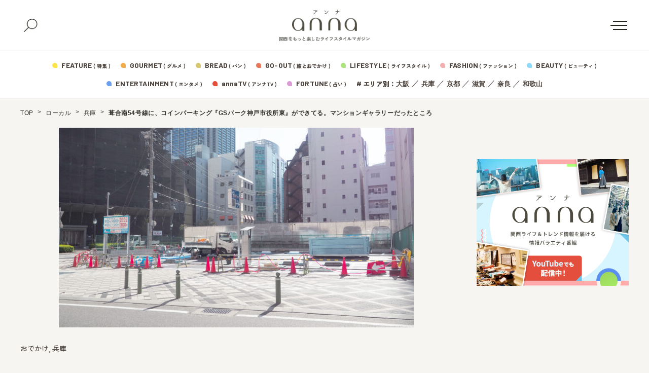

--- FILE ---
content_type: text/html; charset=utf-8
request_url: https://www.google.com/recaptcha/api2/aframe
body_size: 151
content:
<!DOCTYPE HTML><html><head><meta http-equiv="content-type" content="text/html; charset=UTF-8"></head><body><script nonce="nCGMfLrFts0mrV-PCy0pUQ">/** Anti-fraud and anti-abuse applications only. See google.com/recaptcha */ try{var clients={'sodar':'https://pagead2.googlesyndication.com/pagead/sodar?'};window.addEventListener("message",function(a){try{if(a.source===window.parent){var b=JSON.parse(a.data);var c=clients[b['id']];if(c){var d=document.createElement('img');d.src=c+b['params']+'&rc='+(localStorage.getItem("rc::a")?sessionStorage.getItem("rc::b"):"");window.document.body.appendChild(d);sessionStorage.setItem("rc::e",parseInt(sessionStorage.getItem("rc::e")||0)+1);localStorage.setItem("rc::h",'1768939705315');}}}catch(b){}});window.parent.postMessage("_grecaptcha_ready", "*");}catch(b){}</script></body></html>

--- FILE ---
content_type: application/javascript; charset=utf-8
request_url: https://speee-ad.akamaized.net/tag/2-inclusive-anna-media_pc/js/outer-frame.min.js
body_size: 22455
content:
(()=>{"use strict";var t=[t=>{var e=[];function n(t){for(var n=-1,r=0;r<e.length;r++)if(e[r].identifier===t){n=r;break}return n}function r(t,r){for(var i={},a=[],u=0;u<t.length;u++){var c=t[u],l=r.base?c[0]+r.base:c[0],f=i[l]||0,s="".concat(l," ").concat(f);i[l]=f+1;var p=n(s),y={css:c[1],media:c[2],sourceMap:c[3],supports:c[4],layer:c[5]};if(-1!==p)e[p].references++,e[p].updater(y);else{var v=o(y,r);r.byIndex=u,e.splice(u,0,{identifier:s,updater:v,references:1})}a.push(s)}return a}function o(t,e){var n=e.domAPI(e);n.update(t);return function(e){if(e){if(e.css===t.css&&e.media===t.media&&e.sourceMap===t.sourceMap&&e.supports===t.supports&&e.layer===t.layer)return;n.update(t=e)}else n.remove()}}t.exports=function(t,o){var i=r(t=t||[],o=o||{});return function(t){t=t||[];for(var a=0;a<i.length;a++){var u=n(i[a]);e[u].references--}for(var c=r(t,o),l=0;l<i.length;l++){var f=n(i[l]);0===e[f].references&&(e[f].updater(),e.splice(f,1))}i=c}}},t=>{t.exports=function(t){var e=t.insertStyleElement(t);return{update:function(n){!function(t,e,n){var r="";n.supports&&(r+="@supports (".concat(n.supports,") {")),n.media&&(r+="@media ".concat(n.media," {"));var o=void 0!==n.layer;o&&(r+="@layer".concat(n.layer.length>0?" ".concat(n.layer):""," {")),r+=n.css,o&&(r+="}"),n.media&&(r+="}"),n.supports&&(r+="}");var i=n.sourceMap;i&&"undefined"!=typeof btoa&&(r+="\n/*# sourceMappingURL=data:application/json;base64,".concat(btoa(unescape(encodeURIComponent(JSON.stringify(i))))," */")),e.styleTagTransform(r,t,e.options)}(e,t,n)},remove:function(){!function(t){if(null===t.parentNode)return!1;t.parentNode.removeChild(t)}(e)}}}},t=>{var e={};t.exports=function(t,n){var r=function(t){if(void 0===e[t]){var n=document.querySelector(t);if(window.HTMLIFrameElement&&n instanceof window.HTMLIFrameElement)try{n=n.contentDocument.head}catch(t){n=null}e[t]=n}return e[t]}(t);if(!r)throw new Error("Couldn't find a style target. This probably means that the value for the 'insert' parameter is invalid.");r.appendChild(n)}},(t,e,n)=>{t.exports=function(t){var e=n.nc;e&&t.setAttribute("nonce",e)}},t=>{t.exports=function(t){var e=document.createElement("style");return t.setAttributes(e,t.attributes),t.insert(e,t.options),e}},t=>{t.exports=function(t,e){if(e.styleSheet)e.styleSheet.cssText=t;else{for(;e.firstChild;)e.removeChild(e.firstChild);e.appendChild(document.createTextNode(t))}}},t=>{t.exports=function(t){return t[1]}},t=>{t.exports=function(t){var e=[];return e.toString=function(){return this.map((function(e){var n="",r=void 0!==e[5];return e[4]&&(n+="@supports (".concat(e[4],") {")),e[2]&&(n+="@media ".concat(e[2]," {")),r&&(n+="@layer".concat(e[5].length>0?" ".concat(e[5]):""," {")),n+=t(e),r&&(n+="}"),e[2]&&(n+="}"),e[4]&&(n+="}"),n})).join("")},e.i=function(t,n,r,o,i){"string"==typeof t&&(t=[[null,t,void 0]]);var a={};if(r)for(var u=0;u<this.length;u++){var c=this[u][0];null!=c&&(a[c]=!0)}for(var l=0;l<t.length;l++){var f=[].concat(t[l]);r&&a[f[0]]||(void 0!==i&&(void 0===f[5]||(f[1]="@layer".concat(f[5].length>0?" ".concat(f[5]):""," {").concat(f[1],"}")),f[5]=i),n&&(f[2]?(f[1]="@media ".concat(f[2]," {").concat(f[1],"}"),f[2]=n):f[2]=n),o&&(f[4]?(f[1]="@supports (".concat(f[4],") {").concat(f[1],"}"),f[4]=o):f[4]="".concat(o)),e.push(f))}},e}},(t,e,n)=>{n.d(e,{A:()=>u});var r=n(6),o=n.n(r),i=n(7),a=n.n(i)()(o());a.push([t.id,'.uz-2-inclusive-anna-media_pc{width:100%;border-width:0;box-sizing:border-box;overflow:hidden}.uz-2-inclusive-anna-media_pc .__uz__widget{overflow:hidden;text-align:left;font-family:inherit;padding:0 7px}.uz-2-inclusive-anna-media_pc .__uz__widget a{text-decoration:none}.uz-2-inclusive-anna-media_pc .__uz__widget a:link,.uz-2-inclusive-anna-media_pc .__uz__widget a:visited{text-decoration:inherit}.uz-2-inclusive-anna-media_pc .__uz__widget .__uz__header-div{text-align:center}.uz-2-inclusive-anna-media_pc .__uz__widget .__uz__header-div .__uz__header{display:inline-block;position:relative;vertical-align:middle;font-family:"Comfortaa",cursive;font-weight:lighter;font-size:24px;text-transform:uppercase;margin-bottom:30px}.uz-2-inclusive-anna-media_pc .__uz__widget .__uz__header-div .__uz__header::after{content:"";position:absolute;bottom:-5px;right:0;left:0;height:2px;background-color:#4d433d}.uz-2-inclusive-anna-media_pc .__uz__widget .__uz__articles-area{width:100%;overflow:hidden;display:flex;flex-wrap:wrap;justify-content:space-between;gap:10px 0;margin-bottom:10px}.uz-2-inclusive-anna-media_pc .__uz__widget .__uz__articles-area .__uz__article{box-sizing:border-box;flex:0 1 auto;width:195px}.uz-2-inclusive-anna-media_pc .__uz__widget .__uz__articles-area .__uz__article a{width:100%;display:block;box-sizing:border-box;overflow:hidden}.uz-2-inclusive-anna-media_pc .__uz__widget .__uz__articles-area .__uz__article .__uz__article-img{width:100%;padding-top:63.42%;background-size:cover;background-repeat:no-repeat;background-position:center center;box-sizing:border-box;position:relative}.uz-2-inclusive-anna-media_pc .__uz__widget .__uz__articles-area .__uz__article .__uz__article-img img{position:absolute;width:100%;height:100%;object-fit:cover;top:0;left:0}.uz-2-inclusive-anna-media_pc .__uz__widget .__uz__articles-area .__uz__article .__uz__article-content{overflow:hidden;flex:1}.uz-2-inclusive-anna-media_pc .__uz__widget .__uz__articles-area .__uz__article .__uz__article-content .__uz__article-text{color:#4d433d;font-size:15px;line-height:1.4;height:42px;overflow:hidden;text-overflow:ellipsis;word-wrap:break-word;-webkit-box-orient:vertical;-webkit-line-clamp:2;display:-webkit-box;-moz-box-orient:vertical;-moz-line-clamp:2;display:-moz-box;-ms-box-orient:vertical;-ms-line-clamp:2;-o-box-orient:vertical;-o-line-clamp:2;display:-o-box;box-orient:vertical;line-clamp:2;display:box;font-weight:bold;margin:10px 0 0;padding:0px 2px}.uz-2-inclusive-anna-media_pc .__uz__widget .__uz__articles-area .__uz__article .__uz__article-content .__uz__article-pr,.uz-2-inclusive-anna-media_pc .__uz__widget .__uz__articles-area .__uz__article .__uz__article-content .__uz__article-published,.uz-2-inclusive-anna-media_pc .__uz__widget .__uz__articles-area .__uz__article .__uz__article-content .__uz__article-author{color:#999;font-size:10px;line-height:1;height:10px;overflow:hidden;margin-top:7px}.uz-2-inclusive-anna-media_pc .__uz__widget .__uz__articles-area .__uz__article .__uz__article-content .__uz__article-pr span,.uz-2-inclusive-anna-media_pc .__uz__widget .__uz__articles-area .__uz__article .__uz__article-content .__uz__article-published span,.uz-2-inclusive-anna-media_pc .__uz__widget .__uz__articles-area .__uz__article .__uz__article-content .__uz__article-author span{text-overflow:ellipsis;word-wrap:break-word;-webkit-box-orient:vertical;-webkit-line-clamp:1;display:-webkit-box;-moz-box-orient:vertical;-moz-line-clamp:1;display:-moz-box;-ms-box-orient:vertical;-ms-line-clamp:1;-o-box-orient:vertical;-o-line-clamp:1;display:-o-box;box-orient:vertical;line-clamp:1;display:box}.uz-2-inclusive-anna-media_pc .__uz__widget .__uz__articles-area .article_response .__uz__article-pr{display:none !important}.uz-2-inclusive-anna-media_pc .__uz__widget .__uz__articles-area .article_response .__uz__article-published{display:none !important}.uz-2-inclusive-anna-media_pc .__uz__widget .__uz__articles-area .article_response .__uz__article-author{display:none !important}.uz-2-inclusive-anna-media_pc .__uz__widget .__uz__articles-area .ad_response .__uz__article-pr{display:block !important}.uz-2-inclusive-anna-media_pc .__uz__widget .__uz__articles-area .ad_response .__uz__article-published{display:none !important}.uz-2-inclusive-anna-media_pc .__uz__widget .__uz__articles-area .ad_response .__uz__article-author{display:none !important}.uz-2-inclusive-anna-media_pc .__uz__widget .__uz__articles-area .media_ad_response .__uz__article-pr{display:block !important}.uz-2-inclusive-anna-media_pc .__uz__widget .__uz__articles-area .media_ad_response .__uz__article-published{display:none !important}.uz-2-inclusive-anna-media_pc .__uz__widget .__uz__articles-area .media_ad_response .__uz__article-author{display:none !important}.uz-2-inclusive-anna-media_pc .__uz__widget .__uz__credit a{color:#999;right:5px;font-size:10px;bottom:10px;text-align:right;margin-top:10px;clear:both;height:20px;width:100%;display:block}.uz-2-inclusive-anna-media_pc .__uz__widget .__uz__credit a:hover{text-decoration:none}.uz-2-inclusive-anna-media_pc .__uz__widget .__uz__credit .__uz__logo{display:inline-block;width:40px;height:20px;background-repeat:no-repeat;background-size:contain;vertical-align:text-top;height:11px}',""]);const u=a}],e={};function n(r){var o=e[r];if(void 0!==o)return o.exports;var i=e[r]={id:r,exports:{}};return t[r](i,i.exports,n),i.exports}n.n=t=>{var e=t&&t.__esModule?()=>t.default:()=>t;return n.d(e,{a:e}),e},n.d=(t,e)=>{for(var r in e)n.o(e,r)&&!n.o(t,r)&&Object.defineProperty(t,r,{enumerable:!0,get:e[r]})},n.o=(t,e)=>Object.prototype.hasOwnProperty.call(t,e),n.nc=void 0,(()=>{function t(e){return t="function"==typeof Symbol&&"symbol"==typeof Symbol.iterator?function(t){return typeof t}:function(t){return t&&"function"==typeof Symbol&&t.constructor===Symbol&&t!==Symbol.prototype?"symbol":typeof t},t(e)}function e(t,e){for(var r=0;r<e.length;r++){var o=e[r];o.enumerable=o.enumerable||!1,o.configurable=!0,"value"in o&&(o.writable=!0),Object.defineProperty(t,n(o.key),o)}}function n(e){var n=function(e,n){if("object"!=t(e)||!e)return e;var r=e[Symbol.toPrimitive];if(void 0!==r){var o=r.call(e,n||"default");if("object"!=t(o))return o;throw new TypeError("@@toPrimitive must return a primitive value.")}return("string"===n?String:Number)(e)}(e,"string");return"symbol"==t(n)?n:n+""}var r="local",o="test",i="development",a="staging",u="production",c="/".concat("v1","/recwid"),l="/".concat("v2","/recwid"),f="dev-",s="staging-",p="click.speee-ad.jp",y="localhost:8081",v="speee-ad.akamaized.net",d="".concat(v,"/tag"),b={};b[r]={adServerHost:"http://".concat(y),akamaiHost:"https://".concat(f).concat(v)},b[o]={adServerHost:"http://".concat(y),akamaiHost:"https://".concat(f).concat(v)},b[i]={adServerHost:"https://".concat(f).concat(p),akamaiHost:"https://".concat(f).concat(v),iframeSrcPath:"https://".concat(f).concat(d)},b[a]={adServerHost:"https://".concat(s).concat(p),akamaiHost:"https://".concat(s).concat(v),iframeSrcPath:"https://".concat(s).concat(d)},b[u]={adServerHost:"https://".concat(p),akamaiHost:"https://".concat(v),iframeSrcPath:"https://".concat(d)};var m=function(){function t(e,n){!function(t,e){if(!(t instanceof e))throw new TypeError("Cannot call a class as a function")}(this,t),this.mode=e,this.adServerHost=b[e].adServerHost,this.akamaiHost=b[e].akamaiHost,this.iframeSrcPath=function(t,e){var n=b[t]&&b[t].iframeSrcPath?"".concat(b[t].iframeSrcPath,"/").concat(e):"".concat(window.location.protocol,"//").concat(window.location.host);return"".concat(n,"/article.html")}(e,n)}var n,f,s;return n=t,(f=[{key:"adServerWidgetRequestEndPoint",value:function(){return"".concat(this.adServerHost).concat(c)}},{key:"adServerDeliveryRequestEndPoint",get:function(){return"".concat(this.adServerHost).concat(l)}},{key:"inject",value:function(){if("UzouInjector"in window){var t,e,n,r,o,i,a,u,c,l,f=(i="",a="",u="",c="",l="",null!==(t=window.UzouInjector)&&void 0!==t&&t.url&&(i=window.UzouInjector.url),null!==(e=window.UzouInjector)&&void 0!==e&&e.adServerHost&&(a=window.UzouInjector.adServerHost),null!==(n=window.UzouInjector)&&void 0!==n&&n.akamaiHost&&(u=window.UzouInjector.akamaiHost),null!==(r=window.UzouInjector)&&void 0!==r&&r.iframeSrcPath&&(c=window.UzouInjector.iframeSrcPath),null!==(o=window.UzouInjector)&&void 0!==o&&o.referer&&(l=window.UzouInjector.referer),{url:i,adServerHost:a,akamaiHost:u,iframeSrcPath:c,referer:l});this.injector=f,"adServerHost"in this.injector&&this.injector.adServerHost.length>0&&(this.adServerHost="https://".concat(this.injector.adServerHost)),"akamaiHost"in this.injector&&this.injector.akamaiHost.length>0&&(this.akamaiHost="https://".concat(this.injector.akamaiHost)),"iframeSrcPath"in this.injector&&this.injector.iframeSrcPath.length>0&&(this.iframeSrcPath="https://".concat(this.injector.iframeSrcPath,"/article.html"))}}},{key:"isDebugResponse",value:function(){return!(this.injector&&(this.injector.url||this.injector.adServerHost.length>0)||!this.isLocal()&&!this.isTest())}},{key:"isLocal",value:function(){return this.mode===r}},{key:"isDevelopment",value:function(){return this.mode===i}},{key:"isStaging",value:function(){return this.mode===a}},{key:"isProduction",value:function(){return this.mode===u}},{key:"isTest",value:function(){return this.mode===o}}])&&e(n.prototype,f),s&&e(n,s),Object.defineProperty(n,"prototype",{writable:!1}),t}();function h(t){return h="function"==typeof Symbol&&"symbol"==typeof Symbol.iterator?function(t){return typeof t}:function(t){return t&&"function"==typeof Symbol&&t.constructor===Symbol&&t!==Symbol.prototype?"symbol":typeof t},h(t)}function w(t,e){for(var n=0;n<e.length;n++){var r=e[n];r.enumerable=r.enumerable||!1,r.configurable=!0,"value"in r&&(r.writable=!0),Object.defineProperty(t,g(r.key),r)}}function g(t){var e=function(t,e){if("object"!=h(t)||!t)return t;var n=t[Symbol.toPrimitive];if(void 0!==n){var r=n.call(t,e||"default");if("object"!=h(r))return r;throw new TypeError("@@toPrimitive must return a primitive value.")}return("string"===e?String:Number)(t)}(t,"string");return"symbol"==h(e)?e:e+""}var _=function(){function t(e,n){!function(t,e){if(!(t instanceof e))throw new TypeError("Cannot call a class as a function")}(this,t),this.environment=e,this.events=n}var e,n,r;return e=t,n=[{key:"info",value:function(t){var e;null!==(e=this.environment)&&void 0!==e&&e.isProduction()||console.log(t)}},{key:"fatal",value:function(t){var e;null===(e=this.events)||void 0===e||e.fatal(t)}},{key:"error",value:function(t){var e;null===(e=this.events)||void 0===e||e.error(t)}}],r=[{key:"getInstance",value:function(e,n){var r=new t(e,n);return t.getInstance=function(){return r},r}}],n&&w(e.prototype,n),r&&w(e,r),Object.defineProperty(e,"prototype",{writable:!1}),t}();function S(t){return S="function"==typeof Symbol&&"symbol"==typeof Symbol.iterator?function(t){return typeof t}:function(t){return t&&"function"==typeof Symbol&&t.constructor===Symbol&&t!==Symbol.prototype?"symbol":typeof t},S(t)}function j(t,e){for(var n=0;n<e.length;n++){var r=e[n];r.enumerable=r.enumerable||!1,r.configurable=!0,"value"in r&&(r.writable=!0),Object.defineProperty(t,O(r.key),r)}}function O(t){var e=function(t,e){if("object"!=S(t)||!t)return t;var n=t[Symbol.toPrimitive];if(void 0!==n){var r=n.call(t,e||"default");if("object"!=S(r))return r;throw new TypeError("@@toPrimitive must return a primitive value.")}return("string"===e?String:Number)(t)}(t,"string");return"symbol"==S(e)?e:e+""}var P=1,E=2,k={win:1,mac:2,android:3,ios:4,notClassified:-1},z=function(){function t(){!function(t,e){if(!(t instanceof e))throw new TypeError("Cannot call a class as a function")}(this,t);var e=window.navigator.userAgent.toLowerCase();if(-1!==e.indexOf("windows"))return this.deviceType=-1!==e.indexOf("mobile")?E:P,void(this.osType=k.win);if(-1===e.indexOf("mac os x")){if(-1!==e.indexOf("android"))return this.deviceType=E,void(this.osType=k.android);this.deviceType=E,this.osType=k.notClassified}else-1!==e.indexOf("iphone")||-1!==e.indexOf("ipad")||-1!==e.indexOf("ipod")?(this.deviceType=E,this.osType=k.ios):(this.deviceType=P,this.osType=k.mac)}var e,n,r;return e=t,r=[{key:"create",value:function(){return new t}},{key:"getOsTypeMap",value:function(){return k}}],(n=[{key:"isPC",value:function(){return this.deviceType===P}},{key:"isSP",value:function(){return this.deviceType===E}}])&&j(e.prototype,n),r&&j(e,r),Object.defineProperty(e,"prototype",{writable:!1}),t}();function T(t){return function(t){return 1===t}(t)||function(t){return 2===t}(t)||I(t)||function(t){return 5===t}(t)}function I(t){return 4===t}var x="__uuiduz";function R(t){""===U()&&function(t,e,n,r){void 0===n&&(n=new Date).setMilliseconds(n.getMilliseconds()+15552e6),r=void 0===r?"/":r;var o=["".concat(t,"=").concat(encodeURIComponent(e)),"expires=".concat(n.toUTCString()),"path=".concat(r),"SameSite=Strict"];"https:"===window.location.protocol&&o.push("Secure"),document.cookie=o.join("; ")}(x,t)}function C(){!function(t){var e=arguments.length>1&&void 0!==arguments[1]?arguments[1]:"/";document.cookie="".concat(t,"=; expires=Thu, 01 Jan 1970 00:00:00 GMT; path=").concat(e)}(x)}function U(){var t=function(t){for(var e,n=document.cookie?document.cookie.split("; "):[],r=0;r<n.length;r++){var o=n[r].split("=");if(o[0]===t){e=decodeURIComponent(o[1]);break}}return e}(x);return t||""}var A="__uuiduz";function L(){return localStorage.getItem(A)||""}var N=-1,D=0,H=1,B=2,M=3,F=4,W=5;function q(){if(window===window.parent)return H;if(null!=window.$sf)return window.AMP_CONTEXT_DATA?F:M;if(null!=window.context&&null!=window.context.requestResize)return W;if(window.location.host.match(/speee-ad.akamaized.net$/)&&window.location.pathname.match(/article.html$/))return D;try{var t;if(null===(t=window.top)||void 0===t?void 0:t.location.href)return B;throw new Error("unsupported frame type")}catch(t){_.getInstance().error(new Error("".concat(t.message,". ").concat(window.location.href)))}return N}function $(){var t=q();return t===H||t===B}function V(t){return V="function"==typeof Symbol&&"symbol"==typeof Symbol.iterator?function(t){return typeof t}:function(t){return t&&"function"==typeof Symbol&&t.constructor===Symbol&&t!==Symbol.prototype?"symbol":typeof t},V(t)}function G(t,e,n){(function(t,e){if(e.has(t))throw new TypeError("Cannot initialize the same private elements twice on an object")})(t,e),e.set(t,n)}function J(t,e,n){return function(t,e,n){if(e.set)e.set.call(t,n);else{if(!e.writable)throw new TypeError("attempted to set read only private field");e.value=n}}(t,Z(e,t),n),n}function Z(t,e){return t.get(function(t,e,n){if("function"==typeof t?t===e:t.has(e))return arguments.length<3?e:n;throw new TypeError("Private element is not present on this object")}(t,e))}function K(t,e){if(!(t instanceof e))throw new TypeError("Cannot call a class as a function")}function X(t,e){for(var n=0;n<e.length;n++){var r=e[n];r.enumerable=r.enumerable||!1,r.configurable=!0,"value"in r&&(r.writable=!0),Object.defineProperty(t,Q(r.key),r)}}function Y(t,e,n){return e&&X(t.prototype,e),n&&X(t,n),Object.defineProperty(t,"prototype",{writable:!1}),t}function Q(t){var e=function(t,e){if("object"!=V(t)||!t)return t;var n=t[Symbol.toPrimitive];if(void 0!==n){var r=n.call(t,e||"default");if("object"!=V(r))return r;throw new TypeError("@@toPrimitive must return a primitive value.")}return("string"===e?String:Number)(t)}(t,"string");return"symbol"==V(e)?e:e+""}var tt,et=function(){function t(e,n,r){K(this,t),this.uuid=e,this.optOut=n,this.trackingTags=r,this.status="initialized",this.fireEvent()}return Y(t,[{key:"saveUUID",value:function(){var t,e=this;if(this.uuid){try{$()?(t=this.uuid,""===L()&&localStorage.setItem(A,t)):R(this.uuid)}catch(t){_.getInstance().error(t)}this.trackingTags.forEach((function(t){t.fire(e)}))}}},{key:"saveOrDeleteUUID",value:function(e,n){this.optOut=n;var r=$()?L():U();this.uuid=""!=r?r:e,this.optOut?t.deleteUUID():this.saveUUID(),this.status="responded",this.fireEvent()}},{key:"eventName",value:function(){return"uzo:User:"+this.status}},{key:"fireEvent",value:function(){window.dispatchEvent(new Event(this.eventName(),{bubbles:!0}))}}],[{key:"create",value:function(e){try{return $()?e||(e=L()):e||(e=U()),new t(e,!1,[])}catch(t){_.getInstance().error(t)}return new t("",!1,[])}},{key:"deleteUUID",value:function(){try{$()?localStorage.removeItem(A):C()}catch(t){_.getInstance().error(t)}}}]),t}(),nt=new WeakMap,rt=function(){function t(e){K(this,t),G(this,nt,{writable:!0,value:void 0}),J(this,nt,e)}return Y(t,null,[{key:"initialize",value:function(e){return void 0===tt&&(tt=new t(e)),tt}},{key:"getInstance",value:function(){if(void 0===tt)throw new Error("UserReference is not initialized");return tt}},{key:"lookup",value:function(){return function(t,e){return e.get?e.get.call(t):e.value}(e=t.getInstance(),Z(nt,e));var e}}]),t}();function ot(t){return ot="function"==typeof Symbol&&"symbol"==typeof Symbol.iterator?function(t){return typeof t}:function(t){return t&&"function"==typeof Symbol&&t.constructor===Symbol&&t!==Symbol.prototype?"symbol":typeof t},ot(t)}function it(t,e){for(var n=0;n<e.length;n++){var r=e[n];r.enumerable=r.enumerable||!1,r.configurable=!0,"value"in r&&(r.writable=!0),Object.defineProperty(t,at(r.key),r)}}function at(t){var e=function(t,e){if("object"!=ot(t)||!t)return t;var n=t[Symbol.toPrimitive];if(void 0!==n){var r=n.call(t,e||"default");if("object"!=ot(r))return r;throw new TypeError("@@toPrimitive must return a primitive value.")}return("string"===e?String:Number)(t)}(t,"string");return"symbol"==ot(e)?e:e+""}var ut=function(){function t(e,n,r){!function(t,e){if(!(t instanceof e))throw new TypeError("Cannot call a class as a function")}(this,t),this.widgetMap=e,this.user=n,this.isRehearsal=r}var e,n,r;return e=t,r=[{key:"getInstance",value:function(e,n){var r=new t({},e,n);return t.getInstance=function(){return r},r}}],(n=null)&&it(e.prototype,n),r&&it(e,r),Object.defineProperty(e,"prototype",{writable:!1}),t}(),ct="uzou_debug",lt="1";function ft(t){return pt(window.location.search,t)}function st(t,e){return pt(t.substring(t.indexOf("?")),e)}function pt(t,e){for(var n="",r=t.substring(1).split("&"),o=0;o<r.length;o++){var i=r[o].search(/=/),a="";if(-1!==i&&(a=r[o].slice(0,i)),""!==a&&a===e){n=r[o].slice(r[o].indexOf("=",0)+1);break}}return n}function yt(t,e,n,r){var o=_.getInstance(t,n),i=function(t,e,n,r,o){var i=t.placementId;if(isNaN(i))throw new Error("placementId parse failed");if(!T(t.buildType))throw new Error("".concat(t.buildType," is not a build type"));var a=t.buildType;return{id:i,code:t.placementCode,buildType:a,viewSetting:{templateHtml:e,templateItemHtml:n,headerText:t.headerText,publishedAtFmt:t.publishedAtFmt,ampWidgetWidth:t.ampWidgetWidth,ampWidgetHeight:t.ampWidgetHeight},di:{outer:r,inner:o}}}(e.placementSetting,e.templateHtml,e.templateItemHtml,e.outerDIContainer,e.innerDIContainer),a=z.create(),u=function(){if(window.Uzou)return window.Uzou;var t=et.create(),e=function(){try{return function(){if(window!==window.parent){var t=window.document.referrer.indexOf("?");return t>=0&&pt(window.document.referrer.substring(t),ct)===lt}return ft(ct)===lt}()}catch(t){return o.error(t),!1}}(),n=ut.getInstance(t,e);return window.Uzou=n,n}();r.handle(u,i,t,a,n)}function vt(t){return null==t?t:parseInt(t)}var dt="articles-area",bt=("#".concat(dt),"header"),mt=("#".concat(bt),"__uz__"),ht=mt,wt="".concat(mt,"slot_index_"),gt=("".concat(mt,"third_party_ad"),"".concat(mt,"third_party_gdn"),"".concat(mt,"third_party_ydn"),"".concat(mt,"third_party_aps"),"4.3.0"),_t=new Error("must be implemented by subclass!");function St(t){return encodeURIComponent(t).replace(/[!'()*]/g,(function(t){return"%"+t.charCodeAt(0).toString(16)}))}function jt(t){return jt="function"==typeof Symbol&&"symbol"==typeof Symbol.iterator?function(t){return typeof t}:function(t){return t&&"function"==typeof Symbol&&t.constructor===Symbol&&t!==Symbol.prototype?"symbol":typeof t},jt(t)}function Ot(t,e){for(var n=0;n<e.length;n++){var r=e[n];r.enumerable=r.enumerable||!1,r.configurable=!0,"value"in r&&(r.writable=!0),Object.defineProperty(t,Pt(r.key),r)}}function Pt(t){var e=function(t,e){if("object"!=jt(t)||!t)return t;var n=t[Symbol.toPrimitive];if(void 0!==n){var r=n.call(t,e||"default");if("object"!=jt(r))return r;throw new TypeError("@@toPrimitive must return a primitive value.")}return("string"===e?String:Number)(t)}(t,"string");return"symbol"==jt(e)?e:e+""}var Et=function(){function t(e,n,r){!function(t,e){if(!(t instanceof e))throw new TypeError("Cannot call a class as a function")}(this,t);for(var o=0,i=e.location.href,a=e,u=function(t){return null!=t&&""!=t},c=function(t){u(t.document.referrer)?i=t.document.referrer:u(r)&&(i=r)};a!==a.parent;){if(5<=++o)throw new Error("reach try count.");try{var l=a.parent;if(!(l instanceof Window)&&void 0===l.location){u(a.location.href)&&(i=a.location.href);break}if(!u(l.location.href)){c(a);break}i=l.location.href,a=l}catch(t){c(a);break}}if(!u(i)){if(!u(r))throw new Error("get URL Error: ".concat(e.location.href));i=r}this.mediaURL=r,this.window=e,this.div=n,this.url=i}var e,n,r;return e=t,(n=[{key:"filter",value:function(t){return this.url=t(this.url),this}},{key:"filterAMP",value:function(t){var e=this;return this.filter((function(n){try{var r=new URL(n),o=function(t){return t.replace(/\/amp/,"")},i=function(i){if(""===i||"/"===i){if("string"==typeof t)return t;if("string"==typeof e.mediaURL)return e.mediaURL;throw new Error("need URL fixing: ".concat(n,"."))}return i=o(i),"".concat(r.protocol,"//").concat(i).concat(r.search)},a=e.window.AMP_CONTEXT_DATA;if(void 0!==a&&"string"==typeof a.canonicalUrl)return o(a.canonicalUrl);if(/ampproject.org$/.test(r.host)){var u;if(/^\/[cv]\/s\//.test(r.pathname))u=r.pathname.replace(/^\/[cv]\/s\//,"");else{var c=r.host.replace(/.cdn.ampproject.org/,"").replace(/-/,".");u="".concat(c).concat(r.pathname)}return i(u)}if(/(?:www.google.(?:com|co.jp)|search.yahoo.co.jp)$/.test(r.host)&&/^\/amp\/s\//.test(r.pathname))return i(r.pathname.replace(/^\/amp\/s\//,""))}catch(t){}return n}))}},{key:"encode",value:function(){return St(this.url)}}])&&Ot(e.prototype,n),r&&Ot(e,r),Object.defineProperty(e,"prototype",{writable:!1}),t}();function kt(t){return kt="function"==typeof Symbol&&"symbol"==typeof Symbol.iterator?function(t){return typeof t}:function(t){return t&&"function"==typeof Symbol&&t.constructor===Symbol&&t!==Symbol.prototype?"symbol":typeof t},kt(t)}function zt(t,e){for(var n=0;n<e.length;n++){var r=e[n];r.enumerable=r.enumerable||!1,r.configurable=!0,"value"in r&&(r.writable=!0),Object.defineProperty(t,Tt(r.key),r)}}function Tt(t){var e=function(t,e){if("object"!=kt(t)||!t)return t;var n=t[Symbol.toPrimitive];if(void 0!==n){var r=n.call(t,e||"default");if("object"!=kt(r))return r;throw new TypeError("@@toPrimitive must return a primitive value.")}return("string"===e?String:Number)(t)}(t,"string");return"symbol"==kt(e)?e:e+""}var It=function(){function t(e){!function(t,e){if(!(t instanceof e))throw new TypeError("Cannot call a class as a function")}(this,t),this.widgetDiv=e}var e,n,r;return e=t,n=[{key:"getURL",value:function(){throw _t}},{key:"removeGAMMacroParameter",value:function(t){return function(t,e){var n=t.indexOf("?");if(-1==n)return t;var r=t.substring(n),o=e+"=",i=r.substring(1).split("&").filter((function(t){return t.length<o.length||t.substring(0,o.length)!=o}));return r=i.length>0?"?"+i.join("&"):"",t.substring(0,n)+r}(t,"dfpdep")}},{key:"removeAmpPath",value:function(t){var e=new URL(t);return e.searchParams.delete("amp"),(/^.*\/amp$/.test(e.pathname)||/\/amp\//.test(e.pathname))&&(e.pathname=e.pathname.replace(/\/amp/,"")),e.toString()}},{key:"getURLByV1",value:function(){var t=!(arguments.length>0&&void 0!==arguments[0])||arguments[0],e=new Et(window,this.widgetDiv).filterAMP();return t?e.encode():e.url}}],n&&zt(e.prototype,n),r&&zt(e,r),Object.defineProperty(e,"prototype",{writable:!1}),t}();function xt(t){return xt="function"==typeof Symbol&&"symbol"==typeof Symbol.iterator?function(t){return typeof t}:function(t){return t&&"function"==typeof Symbol&&t.constructor===Symbol&&t!==Symbol.prototype?"symbol":typeof t},xt(t)}function Rt(t,e){for(var n=0;n<e.length;n++){var r=e[n];r.enumerable=r.enumerable||!1,r.configurable=!0,"value"in r&&(r.writable=!0),Object.defineProperty(t,Ct(r.key),r)}}function Ct(t){var e=function(t,e){if("object"!=xt(t)||!t)return t;var n=t[Symbol.toPrimitive];if(void 0!==n){var r=n.call(t,e||"default");if("object"!=xt(r))return r;throw new TypeError("@@toPrimitive must return a primitive value.")}return("string"===e?String:Number)(t)}(t,"string");return"symbol"==xt(e)?e:e+""}function Ut(t,e){return Ut=Object.setPrototypeOf?Object.setPrototypeOf.bind():function(t,e){return t.__proto__=e,t},Ut(t,e)}function At(t){var e=Lt();return function(){var n,r=Nt(t);if(e){var o=Nt(this).constructor;n=Reflect.construct(r,arguments,o)}else n=r.apply(this,arguments);return function(t,e){if(e&&("object"==xt(e)||"function"==typeof e))return e;if(void 0!==e)throw new TypeError("Derived constructors may only return object or undefined");return function(t){if(void 0===t)throw new ReferenceError("this hasn't been initialised - super() hasn't been called");return t}(t)}(this,n)}}function Lt(){try{var t=!Boolean.prototype.valueOf.call(Reflect.construct(Boolean,[],(function(){})))}catch(t){}return(Lt=function(){return!!t})()}function Nt(t){return Nt=Object.setPrototypeOf?Object.getPrototypeOf.bind():function(t){return t.__proto__||Object.getPrototypeOf(t)},Nt(t)}var Dt=function(t){!function(t,e){if("function"!=typeof e&&null!==e)throw new TypeError("Super expression must either be null or a function");t.prototype=Object.create(e&&e.prototype,{constructor:{value:t,writable:!0,configurable:!0}}),Object.defineProperty(t,"prototype",{writable:!1}),e&&Ut(t,e)}(i,t);var e,n,r,o=At(i);function i(){return function(t,e){if(!(t instanceof e))throw new TypeError("Cannot call a class as a function")}(this,i),o.apply(this,arguments)}return e=i,n=[{key:"getURL",value:function(){var t=!(arguments.length>0&&void 0!==arguments[0])||arguments[0],e=window.location.href;return t?St(e):e}}],n&&Rt(e.prototype,n),r&&Rt(e,r),Object.defineProperty(e,"prototype",{writable:!1}),i}(It);function Ht(t){return Ht="function"==typeof Symbol&&"symbol"==typeof Symbol.iterator?function(t){return typeof t}:function(t){return t&&"function"==typeof Symbol&&t.constructor===Symbol&&t!==Symbol.prototype?"symbol":typeof t},Ht(t)}function Bt(t,e){for(var n=0;n<e.length;n++){var r=e[n];r.enumerable=r.enumerable||!1,r.configurable=!0,"value"in r&&(r.writable=!0),Object.defineProperty(t,Mt(r.key),r)}}function Mt(t){var e=function(t,e){if("object"!=Ht(t)||!t)return t;var n=t[Symbol.toPrimitive];if(void 0!==n){var r=n.call(t,e||"default");if("object"!=Ht(r))return r;throw new TypeError("@@toPrimitive must return a primitive value.")}return("string"===e?String:Number)(t)}(t,"string");return"symbol"==Ht(e)?e:e+""}function Ft(t,e){return Ft=Object.setPrototypeOf?Object.setPrototypeOf.bind():function(t,e){return t.__proto__=e,t},Ft(t,e)}function Wt(t){var e=qt();return function(){var n,r=$t(t);if(e){var o=$t(this).constructor;n=Reflect.construct(r,arguments,o)}else n=r.apply(this,arguments);return function(t,e){if(e&&("object"==Ht(e)||"function"==typeof e))return e;if(void 0!==e)throw new TypeError("Derived constructors may only return object or undefined");return function(t){if(void 0===t)throw new ReferenceError("this hasn't been initialised - super() hasn't been called");return t}(t)}(this,n)}}function qt(){try{var t=!Boolean.prototype.valueOf.call(Reflect.construct(Boolean,[],(function(){})))}catch(t){}return(qt=function(){return!!t})()}function $t(t){return $t=Object.setPrototypeOf?Object.getPrototypeOf.bind():function(t){return t.__proto__||Object.getPrototypeOf(t)},$t(t)}var Vt=function(t){!function(t,e){if("function"!=typeof e&&null!==e)throw new TypeError("Super expression must either be null or a function");t.prototype=Object.create(e&&e.prototype,{constructor:{value:t,writable:!0,configurable:!0}}),Object.defineProperty(t,"prototype",{writable:!1}),e&&Ft(t,e)}(i,t);var e,n,r,o=Wt(i);function i(){return function(t,e){if(!(t instanceof e))throw new TypeError("Cannot call a class as a function")}(this,i),o.apply(this,arguments)}return e=i,n=[{key:"getURL",value:function(){var t=!(arguments.length>0&&void 0!==arguments[0])||arguments[0];if(null==window.top)throw new Error("window.top is null");var e=this.removeGAMMacroParameter(window.top.location.href);return t?St(e):e}}],n&&Bt(e.prototype,n),r&&Bt(e,r),Object.defineProperty(e,"prototype",{writable:!1}),i}(It);function Gt(t){return Gt="function"==typeof Symbol&&"symbol"==typeof Symbol.iterator?function(t){return typeof t}:function(t){return t&&"function"==typeof Symbol&&t.constructor===Symbol&&t!==Symbol.prototype?"symbol":typeof t},Gt(t)}function Jt(t,e){for(var n=0;n<e.length;n++){var r=e[n];r.enumerable=r.enumerable||!1,r.configurable=!0,"value"in r&&(r.writable=!0),Object.defineProperty(t,Zt(r.key),r)}}function Zt(t){var e=function(t,e){if("object"!=Gt(t)||!t)return t;var n=t[Symbol.toPrimitive];if(void 0!==n){var r=n.call(t,e||"default");if("object"!=Gt(r))return r;throw new TypeError("@@toPrimitive must return a primitive value.")}return("string"===e?String:Number)(t)}(t,"string");return"symbol"==Gt(e)?e:e+""}function Kt(t,e){return Kt=Object.setPrototypeOf?Object.setPrototypeOf.bind():function(t,e){return t.__proto__=e,t},Kt(t,e)}function Xt(t){var e=Yt();return function(){var n,r=Qt(t);if(e){var o=Qt(this).constructor;n=Reflect.construct(r,arguments,o)}else n=r.apply(this,arguments);return function(t,e){if(e&&("object"==Gt(e)||"function"==typeof e))return e;if(void 0!==e)throw new TypeError("Derived constructors may only return object or undefined");return function(t){if(void 0===t)throw new ReferenceError("this hasn't been initialised - super() hasn't been called");return t}(t)}(this,n)}}function Yt(){try{var t=!Boolean.prototype.valueOf.call(Reflect.construct(Boolean,[],(function(){})))}catch(t){}return(Yt=function(){return!!t})()}function Qt(t){return Qt=Object.setPrototypeOf?Object.getPrototypeOf.bind():function(t){return t.__proto__||Object.getPrototypeOf(t)},Qt(t)}var te=function(t){!function(t,e){if("function"!=typeof e&&null!==e)throw new TypeError("Super expression must either be null or a function");t.prototype=Object.create(e&&e.prototype,{constructor:{value:t,writable:!0,configurable:!0}}),Object.defineProperty(t,"prototype",{writable:!1}),e&&Kt(t,e)}(i,t);var e,n,r,o=Xt(i);function i(){return function(t,e){if(!(t instanceof e))throw new TypeError("Cannot call a class as a function")}(this,i),o.apply(this,arguments)}return e=i,n=[{key:"getURL",value:function(){var t=!(arguments.length>0&&void 0!==arguments[0])||arguments[0];if(!this.widgetDiv.dataset.uzUrl)return this.getURLByV1(t);var e=this.removeGAMMacroParameter(this.widgetDiv.dataset.uzUrl);return t?St(e):e}}],n&&Jt(e.prototype,n),r&&Jt(e,r),Object.defineProperty(e,"prototype",{writable:!1}),i}(It);function ee(t){return ee="function"==typeof Symbol&&"symbol"==typeof Symbol.iterator?function(t){return typeof t}:function(t){return t&&"function"==typeof Symbol&&t.constructor===Symbol&&t!==Symbol.prototype?"symbol":typeof t},ee(t)}function ne(t,e){for(var n=0;n<e.length;n++){var r=e[n];r.enumerable=r.enumerable||!1,r.configurable=!0,"value"in r&&(r.writable=!0),Object.defineProperty(t,re(r.key),r)}}function re(t){var e=function(t,e){if("object"!=ee(t)||!t)return t;var n=t[Symbol.toPrimitive];if(void 0!==n){var r=n.call(t,e||"default");if("object"!=ee(r))return r;throw new TypeError("@@toPrimitive must return a primitive value.")}return("string"===e?String:Number)(t)}(t,"string");return"symbol"==ee(e)?e:e+""}function oe(t,e){return oe=Object.setPrototypeOf?Object.setPrototypeOf.bind():function(t,e){return t.__proto__=e,t},oe(t,e)}function ie(t){var e=ae();return function(){var n,r=ue(t);if(e){var o=ue(this).constructor;n=Reflect.construct(r,arguments,o)}else n=r.apply(this,arguments);return function(t,e){if(e&&("object"==ee(e)||"function"==typeof e))return e;if(void 0!==e)throw new TypeError("Derived constructors may only return object or undefined");return function(t){if(void 0===t)throw new ReferenceError("this hasn't been initialised - super() hasn't been called");return t}(t)}(this,n)}}function ae(){try{var t=!Boolean.prototype.valueOf.call(Reflect.construct(Boolean,[],(function(){})))}catch(t){}return(ae=function(){return!!t})()}function ue(t){return ue=Object.setPrototypeOf?Object.getPrototypeOf.bind():function(t){return t.__proto__||Object.getPrototypeOf(t)},ue(t)}var ce=function(t){!function(t,e){if("function"!=typeof e&&null!==e)throw new TypeError("Super expression must either be null or a function");t.prototype=Object.create(e&&e.prototype,{constructor:{value:t,writable:!0,configurable:!0}}),Object.defineProperty(t,"prototype",{writable:!1}),e&&oe(t,e)}(i,t);var e,n,r,o=ie(i);function i(){return function(t,e){if(!(t instanceof e))throw new TypeError("Cannot call a class as a function")}(this,i),o.apply(this,arguments)}return e=i,n=[{key:"getURL",value:function(){var t=!(arguments.length>0&&void 0!==arguments[0])||arguments[0];if(!this.widgetDiv.dataset.uzUrl)return this.getURLByV1(t);var e=this.removeAmpPath(this.removeGAMMacroParameter(this.widgetDiv.dataset.uzUrl));return t?St(e):e}}],n&&ne(e.prototype,n),r&&ne(e,r),Object.defineProperty(e,"prototype",{writable:!1}),i}(It);function le(t){return le="function"==typeof Symbol&&"symbol"==typeof Symbol.iterator?function(t){return typeof t}:function(t){return t&&"function"==typeof Symbol&&t.constructor===Symbol&&t!==Symbol.prototype?"symbol":typeof t},le(t)}function fe(t,e){for(var n=0;n<e.length;n++){var r=e[n];r.enumerable=r.enumerable||!1,r.configurable=!0,"value"in r&&(r.writable=!0),Object.defineProperty(t,se(r.key),r)}}function se(t){var e=function(t,e){if("object"!=le(t)||!t)return t;var n=t[Symbol.toPrimitive];if(void 0!==n){var r=n.call(t,e||"default");if("object"!=le(r))return r;throw new TypeError("@@toPrimitive must return a primitive value.")}return("string"===e?String:Number)(t)}(t,"string");return"symbol"==le(e)?e:e+""}function pe(t,e){return pe=Object.setPrototypeOf?Object.setPrototypeOf.bind():function(t,e){return t.__proto__=e,t},pe(t,e)}function ye(t){var e=ve();return function(){var n,r=de(t);if(e){var o=de(this).constructor;n=Reflect.construct(r,arguments,o)}else n=r.apply(this,arguments);return function(t,e){if(e&&("object"==le(e)||"function"==typeof e))return e;if(void 0!==e)throw new TypeError("Derived constructors may only return object or undefined");return function(t){if(void 0===t)throw new ReferenceError("this hasn't been initialised - super() hasn't been called");return t}(t)}(this,n)}}function ve(){try{var t=!Boolean.prototype.valueOf.call(Reflect.construct(Boolean,[],(function(){})))}catch(t){}return(ve=function(){return!!t})()}function de(t){return de=Object.setPrototypeOf?Object.getPrototypeOf.bind():function(t){return t.__proto__||Object.getPrototypeOf(t)},de(t)}var be=function(t){!function(t,e){if("function"!=typeof e&&null!==e)throw new TypeError("Super expression must either be null or a function");t.prototype=Object.create(e&&e.prototype,{constructor:{value:t,writable:!0,configurable:!0}}),Object.defineProperty(t,"prototype",{writable:!1}),e&&pe(t,e)}(i,t);var e,n,r,o=ye(i);function i(){return function(t,e){if(!(t instanceof e))throw new TypeError("Cannot call a class as a function")}(this,i),o.apply(this,arguments)}return e=i,n=[{key:"getURL",value:function(){var t=!(arguments.length>0&&void 0!==arguments[0])||arguments[0];if(null==window.UzouInjector||!window.UzouInjector.url)throw new Error("getURLFunction Error. (canonical url is none)");var e=this.removeAmpPath(decodeURIComponent(window.UzouInjector.url));return t?St(e):e}}],n&&fe(e.prototype,n),r&&fe(e,r),Object.defineProperty(e,"prototype",{writable:!1}),i}(It);function me(t){return me="function"==typeof Symbol&&"symbol"==typeof Symbol.iterator?function(t){return typeof t}:function(t){return t&&"function"==typeof Symbol&&t.constructor===Symbol&&t!==Symbol.prototype?"symbol":typeof t},me(t)}function he(t,e){for(var n=0;n<e.length;n++){var r=e[n];r.enumerable=r.enumerable||!1,r.configurable=!0,"value"in r&&(r.writable=!0),Object.defineProperty(t,we(r.key),r)}}function we(t){var e=function(t,e){if("object"!=me(t)||!t)return t;var n=t[Symbol.toPrimitive];if(void 0!==n){var r=n.call(t,e||"default");if("object"!=me(r))return r;throw new TypeError("@@toPrimitive must return a primitive value.")}return("string"===e?String:Number)(t)}(t,"string");return"symbol"==me(e)?e:e+""}var ge=function(){function t(e,n){!function(t,e){if(!(t instanceof e))throw new TypeError("Cannot call a class as a function")}(this,t),this.height=e,this.mediaZoom=n}var e,n,r;return e=t,r=[{key:"create",value:function(e){var n,r;try{n=window.getComputedStyle(e).getPropertyValue("height"),r=parseInt(n.replace(/px/,""))}catch(t){r=0}return new t(r,function(){try{return+document.getElementsByTagName("html")[0].style.zoom||1}catch(t){return 1}}())}}],(n=[{key:"setWidgetHeight",value:function(t){this.height=t}}])&&he(e.prototype,n),r&&he(e,r),Object.defineProperty(e,"prototype",{writable:!1}),t}();function _e(t){return _e="function"==typeof Symbol&&"symbol"==typeof Symbol.iterator?function(t){return typeof t}:function(t){return t&&"function"==typeof Symbol&&t.constructor===Symbol&&t!==Symbol.prototype?"symbol":typeof t},_e(t)}function Se(t,e){for(var n=0;n<e.length;n++){var r=e[n];r.enumerable=r.enumerable||!1,r.configurable=!0,"value"in r&&(r.writable=!0),Object.defineProperty(t,je(r.key),r)}}function je(t){var e=function(t,e){if("object"!=_e(t)||!t)return t;var n=t[Symbol.toPrimitive];if(void 0!==n){var r=n.call(t,e||"default");if("object"!=_e(r))return r;throw new TypeError("@@toPrimitive must return a primitive value.")}return("string"===e?String:Number)(t)}(t,"string");return"symbol"==_e(e)?e:e+""}var Oe=function(){function t(e,n,r,o,i,a,u,c,l){!function(t,e){if(!(t instanceof e))throw new TypeError("Cannot call a class as a function")}(this,t),this.widgetIndex=e,this.widgetId=n,this.url=r,this.referer=o,this.device=i,this.uuid=a,this.mediaZoom=u,this.sessId=c,this.environmentInjector=l}var e,n,r;return e=t,r=[{key:"create",value:function(e,n,r){return new t(r.widgetIndex,r.widgetId,r.url,r.referer,r.device,n.uuid,e.mediaZoom,r.events.sessId,r.environment.injector)}},{key:"QUERY_KEY",value:function(){return"dto"}},{key:"fromStringJson",value:function(e){try{var n=JSON.parse(decodeURIComponent(e));return new t(n.widgetIndex,n.widgetId,n.url,n.referer,n.device,n.uuid,n.mediaZoom,n.sessId,n.environmentInjector)}catch(t){throw t}}}],(n=[{key:"toJsonString",value:function(){var t={widgetIndex:this.widgetIndex,widgetId:this.widgetId,url:this.url,referer:this.referer,device:this.device,uuid:this.uuid,mediaZoom:this.mediaZoom,sessId:this.sessId,environmentInjector:this.environmentInjector};return encodeURIComponent(JSON.stringify(t))}},{key:"toDevice",value:function(){return this.device}},{key:"toUser",value:function(){return et.create(this.uuid)}},{key:"toWidgetAttribute",value:function(){return new ge(0,this.mediaZoom)}}])&&Se(e.prototype,n),r&&Se(e,r),Object.defineProperty(e,"prototype",{writable:!1}),t}();function Pe(t){return Pe="function"==typeof Symbol&&"symbol"==typeof Symbol.iterator?function(t){return typeof t}:function(t){return t&&"function"==typeof Symbol&&t.constructor===Symbol&&t!==Symbol.prototype?"symbol":typeof t},Pe(t)}function Ee(t,e){for(var n=0;n<e.length;n++){var r=e[n];r.enumerable=r.enumerable||!1,r.configurable=!0,"value"in r&&(r.writable=!0),Object.defineProperty(t,ke(r.key),r)}}function ke(t){var e=function(t,e){if("object"!=Pe(t)||!t)return t;var n=t[Symbol.toPrimitive];if(void 0!==n){var r=n.call(t,e||"default");if("object"!=Pe(r))return r;throw new TypeError("@@toPrimitive must return a primitive value.")}return("string"===e?String:Number)(t)}(t,"string");return"symbol"==Pe(e)?e:e+""}function ze(t,e){return ze=Object.setPrototypeOf?Object.setPrototypeOf.bind():function(t,e){return t.__proto__=e,t},ze(t,e)}function Te(t){var e=Ie();return function(){var n,r=xe(t);if(e){var o=xe(this).constructor;n=Reflect.construct(r,arguments,o)}else n=r.apply(this,arguments);return function(t,e){if(e&&("object"==Pe(e)||"function"==typeof e))return e;if(void 0!==e)throw new TypeError("Derived constructors may only return object or undefined");return function(t){if(void 0===t)throw new ReferenceError("this hasn't been initialised - super() hasn't been called");return t}(t)}(this,n)}}function Ie(){try{var t=!Boolean.prototype.valueOf.call(Reflect.construct(Boolean,[],(function(){})))}catch(t){}return(Ie=function(){return!!t})()}function xe(t){return xe=Object.setPrototypeOf?Object.getPrototypeOf.bind():function(t){return t.__proto__||Object.getPrototypeOf(t)},xe(t)}var Re=function(t){!function(t,e){if("function"!=typeof e&&null!==e)throw new TypeError("Super expression must either be null or a function");t.prototype=Object.create(e&&e.prototype,{constructor:{value:t,writable:!0,configurable:!0}}),Object.defineProperty(t,"prototype",{writable:!1}),e&&ze(t,e)}(i,t);var e,n,r,o=Te(i);function i(){return function(t,e){if(!(t instanceof e))throw new TypeError("Cannot call a class as a function")}(this,i),o.apply(this,arguments)}return e=i,n=[{key:"getURL",value:function(){var t=!(arguments.length>0&&void 0!==arguments[0])||arguments[0],e=ft(Oe.QUERY_KEY()),n=Oe.fromStringJson(e).url;return t?n:decodeURIComponent(n)}}],n&&Ee(e.prototype,n),r&&Ee(e,r),Object.defineProperty(e,"prototype",{writable:!1}),i}(It);function Ce(t){return Ce="function"==typeof Symbol&&"symbol"==typeof Symbol.iterator?function(t){return typeof t}:function(t){return t&&"function"==typeof Symbol&&t.constructor===Symbol&&t!==Symbol.prototype?"symbol":typeof t},Ce(t)}function Ue(t,e){for(var n=0;n<e.length;n++){var r=e[n];r.enumerable=r.enumerable||!1,r.configurable=!0,"value"in r&&(r.writable=!0),Object.defineProperty(t,Ae(r.key),r)}}function Ae(t){var e=function(t,e){if("object"!=Ce(t)||!t)return t;var n=t[Symbol.toPrimitive];if(void 0!==n){var r=n.call(t,e||"default");if("object"!=Ce(r))return r;throw new TypeError("@@toPrimitive must return a primitive value.")}return("string"===e?String:Number)(t)}(t,"string");return"symbol"==Ce(e)?e:e+""}function Le(t,e){return Le=Object.setPrototypeOf?Object.setPrototypeOf.bind():function(t,e){return t.__proto__=e,t},Le(t,e)}function Ne(t){var e=De();return function(){var n,r=He(t);if(e){var o=He(this).constructor;n=Reflect.construct(r,arguments,o)}else n=r.apply(this,arguments);return function(t,e){if(e&&("object"==Ce(e)||"function"==typeof e))return e;if(void 0!==e)throw new TypeError("Derived constructors may only return object or undefined");return function(t){if(void 0===t)throw new ReferenceError("this hasn't been initialised - super() hasn't been called");return t}(t)}(this,n)}}function De(){try{var t=!Boolean.prototype.valueOf.call(Reflect.construct(Boolean,[],(function(){})))}catch(t){}return(De=function(){return!!t})()}function He(t){return He=Object.setPrototypeOf?Object.getPrototypeOf.bind():function(t){return t.__proto__||Object.getPrototypeOf(t)},He(t)}var Be=function(t){!function(t,e){if("function"!=typeof e&&null!==e)throw new TypeError("Super expression must either be null or a function");t.prototype=Object.create(e&&e.prototype,{constructor:{value:t,writable:!0,configurable:!0}}),Object.defineProperty(t,"prototype",{writable:!1}),e&&Le(t,e)}(i,t);var e,n,r,o=Ne(i);function i(){return function(t,e){if(!(t instanceof e))throw new TypeError("Cannot call a class as a function")}(this,i),o.apply(this,arguments)}return e=i,n=[{key:"getURL",value:function(){var t=!(arguments.length>0&&void 0!==arguments[0])||arguments[0];return this.getURLByV1(t)}}],n&&Ue(e.prototype,n),r&&Ue(e,r),Object.defineProperty(e,"prototype",{writable:!1}),i}(It);function Me(t){return Me="function"==typeof Symbol&&"symbol"==typeof Symbol.iterator?function(t){return typeof t}:function(t){return t&&"function"==typeof Symbol&&t.constructor===Symbol&&t!==Symbol.prototype?"symbol":typeof t},Me(t)}function Fe(t,e){for(var n=0;n<e.length;n++){var r=e[n];r.enumerable=r.enumerable||!1,r.configurable=!0,"value"in r&&(r.writable=!0),Object.defineProperty(t,We(r.key),r)}}function We(t){var e=function(t,e){if("object"!=Me(t)||!t)return t;var n=t[Symbol.toPrimitive];if(void 0!==n){var r=n.call(t,e||"default");if("object"!=Me(r))return r;throw new TypeError("@@toPrimitive must return a primitive value.")}return("string"===e?String:Number)(t)}(t,"string");return"symbol"==Me(e)?e:e+""}function qe(t){return qe="function"==typeof Symbol&&"symbol"==typeof Symbol.iterator?function(t){return typeof t}:function(t){return t&&"function"==typeof Symbol&&t.constructor===Symbol&&t!==Symbol.prototype?"symbol":typeof t},qe(t)}function $e(t,e){for(var n=0;n<e.length;n++){var r=e[n];r.enumerable=r.enumerable||!1,r.configurable=!0,"value"in r&&(r.writable=!0),Object.defineProperty(t,Ve(r.key),r)}}function Ve(t){var e=function(t,e){if("object"!=qe(t)||!t)return t;var n=t[Symbol.toPrimitive];if(void 0!==n){var r=n.call(t,e||"default");if("object"!=qe(r))return r;throw new TypeError("@@toPrimitive must return a primitive value.")}return("string"===e?String:Number)(t)}(t,"string");return"symbol"==qe(e)?e:e+""}function Ge(t,e){return Ge=Object.setPrototypeOf?Object.setPrototypeOf.bind():function(t,e){return t.__proto__=e,t},Ge(t,e)}function Je(t){var e=Ze();return function(){var n,r=Ke(t);if(e){var o=Ke(this).constructor;n=Reflect.construct(r,arguments,o)}else n=r.apply(this,arguments);return function(t,e){if(e&&("object"==qe(e)||"function"==typeof e))return e;if(void 0!==e)throw new TypeError("Derived constructors may only return object or undefined");return function(t){if(void 0===t)throw new ReferenceError("this hasn't been initialised - super() hasn't been called");return t}(t)}(this,n)}}function Ze(){try{var t=!Boolean.prototype.valueOf.call(Reflect.construct(Boolean,[],(function(){})))}catch(t){}return(Ze=function(){return!!t})()}function Ke(t){return Ke=Object.setPrototypeOf?Object.getPrototypeOf.bind():function(t){return t.__proto__||Object.getPrototypeOf(t)},Ke(t)}var Xe=function(t){!function(t,e){if("function"!=typeof e&&null!==e)throw new TypeError("Super expression must either be null or a function");t.prototype=Object.create(e&&e.prototype,{constructor:{value:t,writable:!0,configurable:!0}}),Object.defineProperty(t,"prototype",{writable:!1}),e&&Ge(t,e)}(i,t);var e,n,r,o=Je(i);function i(){return function(t,e){if(!(t instanceof e))throw new TypeError("Cannot call a class as a function")}(this,i),o.call(this)}return e=i,r=[{key:"getInstance",value:function(){var t=new i;return i.getInstance=function(){return t},t}}],(n=null)&&$e(e.prototype,n),r&&$e(e,r),Object.defineProperty(e,"prototype",{writable:!1}),i}(function(){function t(){!function(t,e){if(!(t instanceof e))throw new TypeError("Cannot call a class as a function")}(this,t)}var e,n,r;return e=t,r=[{key:"getInstance",value:function(){var e=new t;return t.getInstance=function(){return e},e}}],(n=[{key:"getURLFunction",value:function(t,e){if(t!==window)throw new Error("unsupported window");return function(t){switch(q()){case D:return new Re(t);case H:return new Dt(t);case B:return new Vt(t);case M:return new te(t);case F:return new ce(t);case W:return new be(t);default:return new Be(t)}}(e).getURL()}},{key:"getAmpURLFunction",value:function(t,e,n){return n}},{key:"addStyleToOuterElement",value:function(t,e){}},{key:"resizeIFrame",value:function(t,e){}}])&&Fe(e.prototype,n),r&&Fe(e,r),Object.defineProperty(e,"prototype",{writable:!1}),t}());function Ye(t){return"ad"===t}function Qe(t){return"article"===t}function tn(t){return"media_ad"===t}function en(t){return en="function"==typeof Symbol&&"symbol"==typeof Symbol.iterator?function(t){return typeof t}:function(t){return t&&"function"==typeof Symbol&&t.constructor===Symbol&&t!==Symbol.prototype?"symbol":typeof t},en(t)}function nn(t,e){for(var n=0;n<e.length;n++){var r=e[n];r.enumerable=r.enumerable||!1,r.configurable=!0,"value"in r&&(r.writable=!0),Object.defineProperty(t,rn(r.key),r)}}function rn(t){var e=function(t,e){if("object"!=en(t)||!t)return t;var n=t[Symbol.toPrimitive];if(void 0!==n){var r=n.call(t,e||"default");if("object"!=en(r))return r;throw new TypeError("@@toPrimitive must return a primitive value.")}return("string"===e?String:Number)(t)}(t,"string");return"symbol"==en(e)?e:e+""}function on(t){return on="function"==typeof Symbol&&"symbol"==typeof Symbol.iterator?function(t){return typeof t}:function(t){return t&&"function"==typeof Symbol&&t.constructor===Symbol&&t!==Symbol.prototype?"symbol":typeof t},on(t)}function an(t,e){for(var n=0;n<e.length;n++){var r=e[n];r.enumerable=r.enumerable||!1,r.configurable=!0,"value"in r&&(r.writable=!0),Object.defineProperty(t,un(r.key),r)}}function un(t){var e=function(t,e){if("object"!=on(t)||!t)return t;var n=t[Symbol.toPrimitive];if(void 0!==n){var r=n.call(t,e||"default");if("object"!=on(r))return r;throw new TypeError("@@toPrimitive must return a primitive value.")}return("string"===e?String:Number)(t)}(t,"string");return"symbol"==on(e)?e:e+""}function cn(t,e){return cn=Object.setPrototypeOf?Object.setPrototypeOf.bind():function(t,e){return t.__proto__=e,t},cn(t,e)}function ln(t){var e=fn();return function(){var n,r=sn(t);if(e){var o=sn(this).constructor;n=Reflect.construct(r,arguments,o)}else n=r.apply(this,arguments);return function(t,e){if(e&&("object"==on(e)||"function"==typeof e))return e;if(void 0!==e)throw new TypeError("Derived constructors may only return object or undefined");return function(t){if(void 0===t)throw new ReferenceError("this hasn't been initialised - super() hasn't been called");return t}(t)}(this,n)}}function fn(){try{var t=!Boolean.prototype.valueOf.call(Reflect.construct(Boolean,[],(function(){})))}catch(t){}return(fn=function(){return!!t})()}function sn(t){return sn=Object.setPrototypeOf?Object.getPrototypeOf.bind():function(t){return t.__proto__||Object.getPrototypeOf(t)},sn(t)}var pn,yn=function(t){!function(t,e){if("function"!=typeof e&&null!==e)throw new TypeError("Super expression must either be null or a function");t.prototype=Object.create(e&&e.prototype,{constructor:{value:t,writable:!0,configurable:!0}}),Object.defineProperty(t,"prototype",{writable:!1}),e&&cn(t,e)}(i,t);var e,n,r,o=ln(i);function i(){return function(t,e){if(!(t instanceof e))throw new TypeError("Cannot call a class as a function")}(this,i),o.call(this)}return e=i,r=[{key:"getInstance",value:function(){var t=new i;return i.getInstance=function(){return t},t}}],(n=null)&&an(e.prototype,n),r&&an(e,r),Object.defineProperty(e,"prototype",{writable:!1}),i}(function(){function t(){!function(t,e){if(!(t instanceof e))throw new TypeError("Cannot call a class as a function")}(this,t)}var e,n,r;return e=t,r=[{key:"getInstance",value:function(){var e=new t;return t.getInstance=function(){return e},e}}],(n=[{key:"replaceWidgetResponseContent",value:function(t){Ye(t.contentType)&&(t.advertiserName=t.advertiserName&&0!==t.advertiserName.indexOf("PR")?"PR("+t.advertiserName+")":t.advertiserName)}},{key:"thirdPartyTagWidgetElement",value:function(t,e){}}])&&nn(e.prototype,n),r&&nn(e,r),Object.defineProperty(e,"prototype",{writable:!1}),t}());function vn(){return{placementSetting:function(t){if(!t.placement_code||"string"!=typeof t.placement_code)throw new Error("PlacementSetting:can't load json.placement_code");if(!t.placement_id)throw new Error("PlacementSetting:can't load json.placement_id");if(!t.environment||"string"!=typeof t.environment)throw new Error("PlacementSetting:can't load json.environment");if(!t.build_type)throw new Error("PlacementSetting:can't load json.build_type");if(!("header_text"in t)||"number"==typeof t.header_text)throw new Error("PlacementSetting:can't load json.header_text");if(!("published_at_fmt"in t)||"number"==typeof t.published_at_fmt)throw new Error("PlacementSetting:can't load json.published_at_fmt");return{placementCode:t.placement_code,placementId:parseInt(t.placement_id),headerText:t.header_text||"",publishedAtFmt:t.published_at_fmt||"",buildType:parseInt(t.build_type),environment:t.environment,ampWidgetWidth:vt(t.amp_widget_width),ampWidgetHeight:vt(t.amp_widget_height)}}({placement_code:"2-inclusive-anna-media_pc",placement_id:10265,header_text:"あなたにオススメの記事",published_at_fmt:"",build_type:5,style_type:2,amp_widget_width:null,amp_widget_height:null,environment:"production"}),templateHtml:"<div class=__uz__widget> <div class=__uz__header-div> <span class=__uz__header></span> </div> <div class=__uz__articles-area></div> <div class=__uz__credit> <a target=_blank href={CREDIT_LINK_URL} rel=nofollow> Recommended by <img class=__uz__logo src=//speee-ad.akamaized.net/tag/image/logo_black.png alt=UZOU loading=lazy /> </a> </div> </div> ",templateItemHtml:'<div class="__uz__article {SLOT_INDEX} {IS_HORIZONTAL} {RESPONSE_TYPE}"> <a target={LINK_TARGET} href={LINK_URL} rel=nofollow> <div class=__uz__article-img> <img src={IMAGE_URL} loading=lazy /> </div> <div class=__uz__article-content> <div class=__uz__article-text>{ARTICLE_TEXT}</div> <div class=__uz__article-pr> <span>{ARTICLE_PR}</span> </div> <div class=__uz__article-published> <span>{PUBLISHED_AT}</span> </div> <div class=__uz__article-author> <span>{AUTHOR_NAME}</span> </div> </div> </a> </div> ',outerDIContainer:Xe.getInstance(),innerDIContainer:yn.getInstance()}}function dn(t,e){var n="undefined"!=typeof Symbol&&t[Symbol.iterator]||t["@@iterator"];if(!n){if(Array.isArray(t)||(n=function(t,e){if(t){if("string"==typeof t)return bn(t,e);var n={}.toString.call(t).slice(8,-1);return"Object"===n&&t.constructor&&(n=t.constructor.name),"Map"===n||"Set"===n?Array.from(t):"Arguments"===n||/^(?:Ui|I)nt(?:8|16|32)(?:Clamped)?Array$/.test(n)?bn(t,e):void 0}}(t))||e&&t&&"number"==typeof t.length){n&&(t=n);var r=0,o=function(){};return{s:o,n:function(){return r>=t.length?{done:!0}:{done:!1,value:t[r++]}},e:function(t){throw t},f:o}}throw new TypeError("Invalid attempt to iterate non-iterable instance.\nIn order to be iterable, non-array objects must have a [Symbol.iterator]() method.")}var i,a=!0,u=!1;return{s:function(){n=n.call(t)},n:function(){var t=n.next();return a=t.done,t},e:function(t){u=!0,i=t},f:function(){try{a||null==n.return||n.return()}finally{if(u)throw i}}}}function bn(t,e){(null==e||e>t.length)&&(e=t.length);for(var n=0,r=Array(e);n<e;n++)r[n]=t[n];return r}function mn(t,e){var n;try{n=encodeURIComponent(t)}catch(e){if(!n){var r,o=[],i=dn(t);try{for(i.s();!(r=i.n()).done;){var a=r.value.codePointAt(0);if(null==a)throw new Error("breaking codepoint");o.push(a.toString(16))}}catch(t){i.e(t)}finally{i.f()}n=encodeURIComponent("failed to encode: ["+o.join(", ")+"]")}}return void 0!==e&&n.length>e&&(n=n.slice(0,e)),n}function hn(t){var e=(pn||(pn=document.createElement("textarea")),pn);return e.innerHTML=t,e.value}function wn(t){return wn="function"==typeof Symbol&&"symbol"==typeof Symbol.iterator?function(t){return typeof t}:function(t){return t&&"function"==typeof Symbol&&t.constructor===Symbol&&t!==Symbol.prototype?"symbol":typeof t},wn(t)}function gn(t,e){for(var n=0;n<e.length;n++){var r=e[n];r.enumerable=r.enumerable||!1,r.configurable=!0,"value"in r&&(r.writable=!0),Object.defineProperty(t,_n(r.key),r)}}function _n(t){var e=function(t,e){if("object"!=wn(t)||!t)return t;var n=t[Symbol.toPrimitive];if(void 0!==n){var r=n.call(t,e||"default");if("object"!=wn(r))return r;throw new TypeError("@@toPrimitive must return a primitive value.")}return("string"===e?String:Number)(t)}(t,"string");return"symbol"==wn(e)?e:e+""}var Sn,jn=function(){function t(e,n,r){!function(t,e){if(!(t instanceof e))throw new TypeError("Cannot call a class as a function")}(this,t),this.environment=n,this.placement=r,this.appType=e,this.endpoint="/v1/ev"}var e,n,r;return e=t,n=[{key:"setSessId",value:function(t){this.sessId=t}},{key:"buildURL",value:function(t){var e=this.environment.adServerHost+this.endpoint,n=t.map((function(t){return t.join("=")})).join("&");return"".concat(e,"?").concat(n)}},{key:"log",value:function(t,e){t||(t="load"),e||(e=[]),e.push(["id",this.placement.placementId],["v",gt],["tp",this.appType],["sess",this.sessId],["ts",(new Date).getTime()],["lv",t]);try{var n=U();""!==n&&e.push(["ext",n])}catch(t){this.error(t)}var r=this.buildURL(e);this.fire(r)}},{key:"error",value:function(t){this.handleError("error",t)}},{key:"fatal",value:function(t){this.handleError("fatal",t)}},{key:"handleError",value:function(t,e){var n=e.name,r=e.message,o=e.stack||"";if("undefined"!=typeof IntersectionObserver||!r.indexOf("IntersectionObserver")){this.environment.isProduction()||(console.error(e),console.error(o));var i=[["e",n],["str",mn(o,1200)],["msg",mn(r,1200)]];this.log(t,i)}}},{key:"fire",value:function(t){if(!this.environment.isTest())try{var e=document.createElement("img");e.src=t,e.width=0,e.height=0,e.style.display="none",document.body.appendChild(e)}catch(t){this.environment.isProduction()||console.error(t)}}}],n&&gn(e.prototype,n),r&&gn(e,r),Object.defineProperty(e,"prototype",{writable:!1}),t}();var On,Pn=void 0;function En(){return Pn||(Pn=function(){if("function"==typeof crypto.randomUUID)return crypto.randomUUID();var t="";if("function"==typeof crypto.getRandomValues){var e=new Uint8Array(16);return crypto.getRandomValues(e),Array.from(e).forEach((function(e,n){4!==n&&6!==n&&8!==n&&10!==n||(t+="-"),t+=e.toString(16).padStart(2,"0")})),t}for(var n=0;n<32;n++){var r=Math.floor(16*Math.random());8!==n&&12!==n&&16!==n&&20!==n||(t+="-"),t+=r.toString(16)}return t}())}function kn(t){return kn="function"==typeof Symbol&&"symbol"==typeof Symbol.iterator?function(t){return typeof t}:function(t){return t&&"function"==typeof Symbol&&t.constructor===Symbol&&t!==Symbol.prototype?"symbol":typeof t},kn(t)}function zn(t,e){for(var n=0;n<e.length;n++){var r=e[n];r.enumerable=r.enumerable||!1,r.configurable=!0,"value"in r&&(r.writable=!0),Object.defineProperty(t,Tn(r.key),r)}}function Tn(t){var e=function(t,e){if("object"!=kn(t)||!t)return t;var n=t[Symbol.toPrimitive];if(void 0!==n){var r=n.call(t,e||"default");if("object"!=kn(r))return r;throw new TypeError("@@toPrimitive must return a primitive value.")}return("string"===e?String:Number)(t)}(t,"string");return"symbol"==kn(e)?e:e+""}function In(t,e,n){(function(t,e){if(e.has(t))throw new TypeError("Cannot initialize the same private elements twice on an object")})(t,e),e.set(t,n)}function xn(t,e,n){return function(t,e,n){if(e.set)e.set.call(t,n);else{if(!e.writable)throw new TypeError("attempted to set read only private field");e.value=n}}(t,Rn(e,t),n),n}function Rn(t,e){return t.get(function(t,e,n){if("function"==typeof t?t===e:t.has(e))return arguments.length<3?e:n;throw new TypeError("Private element is not present on this object")}(t,e))}var Cn=new WeakMap,Un=function(){function t(e){!function(t,e){if(!(t instanceof e))throw new TypeError("Cannot call a class as a function")}(this,t),In(this,Cn,{writable:!0,value:void 0}),xn(this,Cn,e)}var e,n,r;return e=t,r=[{key:"initialize",value:function(e){return void 0===On&&(On=new t(e)),On}},{key:"getInstance",value:function(){if(void 0===On)throw new Error("ContextProvider is not initialized");return On}},{key:"lookup",value:function(){return function(t,e){return e.get?e.get.call(t):e.value}(e=t.getInstance(),Rn(Cn,e));var e}}],(n=null)&&zn(e.prototype,n),r&&zn(e,r),Object.defineProperty(e,"prototype",{writable:!1}),t}(),An="uz-ny";function Ln(t){return Ln="function"==typeof Symbol&&"symbol"==typeof Symbol.iterator?function(t){return typeof t}:function(t){return t&&"function"==typeof Symbol&&t.constructor===Symbol&&t!==Symbol.prototype?"symbol":typeof t},Ln(t)}function Nn(t,e){for(var n=0;n<e.length;n++){var r=e[n];r.enumerable=r.enumerable||!1,r.configurable=!0,"value"in r&&(r.writable=!0),Object.defineProperty(t,Dn(r.key),r)}}function Dn(t){var e=function(t,e){if("object"!=Ln(t)||!t)return t;var n=t[Symbol.toPrimitive];if(void 0!==n){var r=n.call(t,e||"default");if("object"!=Ln(r))return r;throw new TypeError("@@toPrimitive must return a primitive value.")}return("string"===e?String:Number)(t)}(t,"string");return"symbol"==Ln(e)?e:e+""}var Hn=["localhost","127.0.0.1","uzo-test-img.s3.ap-northeast-1.amazonaws.com","uzo-lcl-img.s3.ap-northeast-1.amazonaws.com","uzo-dev-img.s3.ap-northeast-1.amazonaws.com","uzo-stg-img.s3.ap-northeast-1.amazonaws.com","uzo-prd-img.s3.ap-northeast-1.amazonaws.com"],Bn=function(){function t(e){!function(t,e){if(!(t instanceof e))throw new TypeError("Cannot call a class as a function")}(this,t),this.jsonpCallBack=e}var e,n,r;return e=t,(n=[{key:"execute",value:function(t,e,n){var r="".concat("uzWidgetCallback").concat(e.widgetIndex);window[r]=this.jsonpCallBack;var o=function(t,e,n){var r,o="",i=I(e.placement.buildType)&&(null==e.environment.injector||""==e.environment.injector.adServerHost)&&e.environment.isLocal();if(e.environment.isTest())o=Mn(e,Fn(),t);else if(i)o=Mn(e,Fn(),t);else if(e.environment.isDebugResponse())o=Mn(e,(r=window.location.origin,"".concat(r,"/debug-response.jsonp")),t);else{var a=q(),u=St(e.placement.code);o="".concat(e.environment.adServerWidgetRequestEndPoint(),"?url=").concat(e.url,"&ft=").concat(a,"&placement_id=").concat(e.placement.id,"&placement_code=").concat(u,"&v=").concat(gt,"&device=").concat(e.device.deviceType,"&os=").concat(e.device.osType,"&ref=").concat(e.referer,"&cb_name=").concat(t,"&sess_id=").concat(e.events.sessId,"&ext=").concat(n.uuid,"&cb=").concat(+new Date)}o=Mn(e,o,t);var c=document.createElement("script");return c.async=!0,c.type="text/javascript",c.src=o,c}(r,e,n);t.appendChild(o)}}])&&Nn(e.prototype,n),r&&Nn(e,r),Object.defineProperty(e,"prototype",{writable:!1}),t}();function Mn(t,e,n){var r=function(t){if(null==t)return e;try{var r=new URL(t);return Hn.includes(r.hostname)?(r.searchParams.set("cb_name",n),r.href):e}catch(t){return e}},o=function(t){var e=decodeURIComponent(t);if(st(e,ct)===lt)return st(e,"uzou_mock")}(t.url);if(null!=o)return r(decodeURIComponent(o));var i=document.querySelector(t.widgetElementIdName);return null==i?e:r(i.dataset.uzMockServer)}function Fn(){return"https://s3-ap-northeast-1.amazonaws.com/uzo-test-img/debug-response.jsonp"}var Wn="__uz__active",qn="__uz__activator";function $n(t,e){var n=Vn(t,e);if(null==n.firstChild)throw new Error("html is requeired.");return n.firstChild}function Vn(t,e){e||(e=document.body||document.documentElement);var n=document.createRange();return n.selectNode(e),n.createContextualFragment(t)}function Gn(t,e){if(!t||!e)return"";var n=t.match(/(\d{4})-(\d{2})-(\d{2})/);if(!n)return"";var r=n.map((function(t){var e=parseInt(t,10);return e=isNaN(e)?0:e})),o=new Date(r[1],r[2]-1,r[3]),i=e;for(var a in Zn)i=i.replace(a,Zn[a](o));return i}var Jn,Zn={yyyy:function(t){return t.getFullYear()+""},MM:function(t){return("0"+(t.getMonth()+1)).slice(-2)},dd:function(t){return("0"+t.getDate()).slice(-2)}};function Kn(t){return Kn="function"==typeof Symbol&&"symbol"==typeof Symbol.iterator?function(t){return typeof t}:function(t){return t&&"function"==typeof Symbol&&t.constructor===Symbol&&t!==Symbol.prototype?"symbol":typeof t},Kn(t)}function Xn(t,e){for(var n=0;n<e.length;n++){var r=e[n];r.enumerable=r.enumerable||!1,r.configurable=!0,"value"in r&&(r.writable=!0),Object.defineProperty(t,Yn(r.key),r)}}function Yn(t){var e=function(t,e){if("object"!=Kn(t)||!t)return t;var n=t[Symbol.toPrimitive];if(void 0!==n){var r=n.call(t,e||"default");if("object"!=Kn(r))return r;throw new TypeError("@@toPrimitive must return a primitive value.")}return("string"===e?String:Number)(t)}(t,"string");return"symbol"==Kn(e)?e:e+""}function Qn(t,e,n){(function(t,e){if(e.has(t))throw new TypeError("Cannot initialize the same private elements twice on an object")})(t,e),e.set(t,n)}function tr(t,e){return function(t,e){return e.get?e.get.call(t):e.value}(t,nr(e,t))}function er(t,e,n){return function(t,e,n){if(e.set)e.set.call(t,n);else{if(!e.writable)throw new TypeError("attempted to set read only private field");e.value=n}}(t,nr(e,t),n),n}function nr(t,e){return t.get(function(t,e,n){if("function"==typeof t?t===e:t.has(e))return arguments.length<3?e:n;throw new TypeError("Private element is not present on this object")}(t,e))}var rr=new WeakMap,or=function(){function t(){!function(t,e){if(!(t instanceof e))throw new TypeError("Cannot call a class as a function")}(this,t),Qn(this,rr,{writable:!0,value:void 0}),er(this,rr,{})}var e,n,r;return e=t,n=[{key:"appendFromURLString",value:function(t){try{var e=new URL(decodeURIComponent(t));e.searchParams.has("ad_group_creative_id")?this.assign("ad_group_creative_id",e.searchParams):e.searchParams.has("article_id")?this.assign("article_id",e.searchParams):e.searchParams.has("media_ad_group_creative_id")&&this.assign("media_ad_group_creative_id",e.searchParams)}catch(e){console.error(e),console.error(t,decodeURIComponent(t))}}},{key:"assign",value:function(t,e){var n=e.get(t),r=t.toLowerCase().replace(/([-_][a-z])/g,(function(t){return t.toUpperCase().replace("-","").replace("_","")}));if(null!=n){var o=parseInt(n,10);if(Number.isNaN(o))throw new Error("Invalid value");null==tr(this,rr)[r]&&(tr(this,rr)[r]=[]),tr(this,rr)[r].includes(o)||tr(this,rr)[r].push(o)}}},{key:"creatives",get:function(){return tr(this,rr)}}],r=[{key:"getInstance",value:function(){return null==Jn&&(Jn=new t),Jn}}],n&&Xn(e.prototype,n),r&&Xn(e,r),Object.defineProperty(e,"prototype",{writable:!1}),t}();function ir(t){return ir="function"==typeof Symbol&&"symbol"==typeof Symbol.iterator?function(t){return typeof t}:function(t){return t&&"function"==typeof Symbol&&t.constructor===Symbol&&t!==Symbol.prototype?"symbol":typeof t},ir(t)}function ar(t,e){for(var n=0;n<e.length;n++){var r=e[n];r.enumerable=r.enumerable||!1,r.configurable=!0,"value"in r&&(r.writable=!0),Object.defineProperty(t,ur(r.key),r)}}function ur(t){var e=function(t,e){if("object"!=ir(t)||!t)return t;var n=t[Symbol.toPrimitive];if(void 0!==n){var r=n.call(t,e||"default");if("object"!=ir(r))return r;throw new TypeError("@@toPrimitive must return a primitive value.")}return("string"===e?String:Number)(t)}(t,"string");return"symbol"==ir(e)?e:e+""}var cr=function(){function t(e,n,r,o,i,a,u,c,l){!function(t,e){if(!(t instanceof e))throw new TypeError("Cannot call a class as a function")}(this,t),this.slotIndex=e,this.contentType=n,this.linkURL=r,this.imageURL=o,this.actualURL=l,this.title=i,this.advertiserName=a,this.authorName=u,this.publishedAt=c,this.elements=[]}var e,n,r;return e=t,n=[{key:"getImageFullURL",value:function(t){var e=decodeURIComponent(this.imageURL);return e.match(/^https?:\/\//)||(e=t.environment.akamaiHost+e),e}},{key:"createElements",value:function(t,e){var n,r=document,o=Ye(n=this.contentType)?"ad_response":Qe(n)?"article_response":"media_ad_response",i=decodeURIComponent(this.linkURL);"//"==i.substring(0,2)&&(i="https:"+i);var a=this.isAdResponse()?"広告画像":"記事画像",u=function(t,e){return[["{SLOT_INDEX}","".concat(wt).concat(e.idx)],["{RESPONSE_TYPE}",e.responseClassName],["{ARTICLE_TEXT}",e.title],["{LINK_TARGET}",e.isAdResponse?"_blank":"_top"],["{LINK_URL}",e.linkURL],["{IMAGE_URL}",e.imageURL],["{IS_HORIZONTAL}","article-horizontal"],["{ARTICLE_PR}",e.advertiserName],["{PUBLISHED_AT}",e.publishedAt],["{AUTHOR_NAME}",e.authorName],["{ALT_TEXT}",e.altText],["{OUTLINE}",e.outline||""]].forEach((function(e){var n,r,o;t=t.replace(new RegExp(e[0],"g"),(n=e[1]||"",r=hn(n),o={"&":"&amp;","<":"&lt;",">":"&gt;",'"':"&quot;","'":"&#039;"},r.replace(/[&<>"']/g,(function(t){return o[t]}))))})),t}(e.placement.viewSetting.templateItemHtml,{idx:t,responseClassName:o,title:this.title,isAdResponse:Ye(this.contentType),linkURL:i,imageURL:this.getImageFullURL(e),advertiserName:this.advertiserName,publishedAt:Gn(this.publishedAt,e.placement.viewSetting.publishedAtFmt),authorName:this.authorName,altText:a,outline:this.outline}),c=$n(u);if(this.actualURL){var l=c.querySelector("a");l&&(l.setAttribute("href",this.actualURL),l.addEventListener("click",(function(t){t.preventDefault(),t.stopPropagation();var e=l.getAttribute("target");e||(e="_top"),window.open(i,e)})))}var f={data:c};this.elements.push(f);var s=e.placement.di.inner.thirdPartyTagWidgetElement(t,r);s&&this.elements.push(s)}},{key:"isAdResponse",value:function(){return Ye(this.contentType)}},{key:"isArticleResponse",value:function(){return Qe(this.contentType)}},{key:"isMediaAdResponse",value:function(){return tn(this.contentType)}}],r=[{key:"create",value:function(e,n,r){if(!(Ye(o=e.content_type)||Qe(o)||tn(o)))throw new Error("".concat(e.content_type," is not valie content_type"));var o,i=e.content_type,a=e.link_url,u=e.img_url,c=e.text,l=e.advertiser_name||"",f=e.author_name||"",s=e.published_at||"",p=e.actual_url;or.getInstance().appendFromURLString(a);var y=new t(n,i,a,u,c,l,f,s,p);return r.placement.di.inner.replaceWidgetResponseContent(y),y.createElements(n,r),y}}],n&&ar(e.prototype,n),r&&ar(e,r),Object.defineProperty(e,"prototype",{writable:!1}),t}();function lr(t){return lr="function"==typeof Symbol&&"symbol"==typeof Symbol.iterator?function(t){return typeof t}:function(t){return t&&"function"==typeof Symbol&&t.constructor===Symbol&&t!==Symbol.prototype?"symbol":typeof t},lr(t)}function fr(t,e){for(var n=0;n<e.length;n++){var r=e[n];r.enumerable=r.enumerable||!1,r.configurable=!0,"value"in r&&(r.writable=!0),Object.defineProperty(t,sr(r.key),r)}}function sr(t){var e=function(t,e){if("object"!=lr(t)||!t)return t;var n=t[Symbol.toPrimitive];if(void 0!==n){var r=n.call(t,e||"default");if("object"!=lr(r))return r;throw new TypeError("@@toPrimitive must return a primitive value.")}return("string"===e?String:Number)(t)}(t,"string");return"symbol"==lr(e)?e:e+""}var pr=function(){function t(e,n,r,o){!function(t,e){if(!(t instanceof e))throw new TypeError("Cannot call a class as a function")}(this,t),this.hashtagCode=e,this.hashtagName=n,this.index=r,this.articles=o,this.id=this.createId()}var e,n,r;return e=t,r=[{key:"create",value:function(e,n,r){var o=e.articles.map((function(t,e){return cr.create(t,e,n)})),i=new t(e.hashtag_code,e.hashtag_name,r,o);return i.buildDOM(),i}}],(n=[{key:"tagId",value:function(){return"__uz__tag-".concat(this.id)}},{key:"buildDOM",value:function(){var t=new DocumentFragment,e=document.createElement("div");e.setAttribute("id",this.tagId()),e.classList.add("__uz__tag-content"),0===this.index&&e.classList.add(Wn);var n=document.createElement("div");n.classList.add("__uz__articles-area"),e.appendChild(n),t.appendChild(e),this.fragment=t}},{key:"createId",value:function(){var t=new Uint32Array(4);return crypto.getRandomValues(t),Array.from(t).map((function(t){return t.toString(16).padStart(8,"0")})).join("")}}])&&fr(e.prototype,n),r&&fr(e,r),Object.defineProperty(e,"prototype",{writable:!1}),t}();function yr(t){return yr="function"==typeof Symbol&&"symbol"==typeof Symbol.iterator?function(t){return typeof t}:function(t){return t&&"function"==typeof Symbol&&t.constructor===Symbol&&t!==Symbol.prototype?"symbol":typeof t},yr(t)}function vr(t,e){for(var n=0;n<e.length;n++){var r=e[n];r.enumerable=r.enumerable||!1,r.configurable=!0,"value"in r&&(r.writable=!0),Object.defineProperty(t,dr(r.key),r)}}function dr(t){var e=function(t,e){if("object"!=yr(t)||!t)return t;var n=t[Symbol.toPrimitive];if(void 0!==n){var r=n.call(t,e||"default");if("object"!=yr(r))return r;throw new TypeError("@@toPrimitive must return a primitive value.")}return("string"===e?String:Number)(t)}(t,"string");return"symbol"==yr(e)?e:e+""}var br=function(){function t(e,n,r,o,i){!function(t,e){if(!(t instanceof e))throw new TypeError("Cannot call a class as a function")}(this,t),this.recommendAlgorithmArticleId=e,this.recommendAlgorithmArticleTypeId=n,this.reccommentAlgorithmArticleRevision=r,this.delivListArticleType=o,this.hashtags=i}var e,n,r;return e=t,r=[{key:"create",value:function(e,n){n.recommendAlgorithmArticleId=e.recommend_algorithm_article_id,n.recommendAlgorithmArticleTypeId=e.recommend_algorithm_article_type_id,n.recommendAlgorithmArticleRevision=e.recommend_algorithm_article_revision,n.delivListArticleType=e.deliv_list_article_type,n.requestId=e.request_id;var r=e.hashtags.map((function(t,e){return pr.create(t,n,e)}));return new t(e.recommend_algorithm_article_id,e.recommend_algorithm_article_type_id,e.recommend_algorithm_article_revision,e.deliv_list_article_type,r)}}],(n=[{key:"allWidgetResponseContents",value:function(){var t=[];return this.hashtags.forEach((function(e){e.articles.forEach((function(e){t.push(e)}))})),t}},{key:"navigationFragment",value:function(){var t=new DocumentFragment,e=document.createElement("div");e.classList.add("__uz__nav-wrapper");var n=document.createElement("div");n.classList.add("__uz__tag-nav");var r=document.createElement("ul");return this.hashtags.forEach((function(t,e){var n=document.createElement("li");n.dataset.uzActivatorFor=t.tagId(),n.classList.add("__uz__tag-nav-item"),n.classList.add(qn),0===e&&n.classList.add(Wn),n.textContent=t.hashtagName,r.appendChild(n)})),n.appendChild(r),e.appendChild(n),t.appendChild(e),t}}])&&vr(e.prototype,n),r&&vr(e,r),Object.defineProperty(e,"prototype",{writable:!1}),t}();function mr(t){return mr="function"==typeof Symbol&&"symbol"==typeof Symbol.iterator?function(t){return typeof t}:function(t){return t&&"function"==typeof Symbol&&t.constructor===Symbol&&t!==Symbol.prototype?"symbol":typeof t},mr(t)}function hr(t,e){var n="uuid"in t?t.uuid:"",r="opt_out"in t&&t.opt_out,o="inview_url"in t?t.inview_url:"",i=null!=t.hashtag_content?function(t,e){return br.create(t.hashtag_content,e)}(t,e):function(t,e){if(!("articles"in t)||"object"!==mr(t.articles)||!Array.isArray(t.articles))return[];return t.articles.map((function(t,n){return cr.create(t,n,e)}))}(t,e);return{uuid:n,optOut:r,inviewURL:o,contents:i,isHashtag:i instanceof br}}function wr(t){return wr="function"==typeof Symbol&&"symbol"==typeof Symbol.iterator?function(t){return typeof t}:function(t){return t&&"function"==typeof Symbol&&t.constructor===Symbol&&t!==Symbol.prototype?"symbol":typeof t},wr(t)}function gr(t,e){for(var n=0;n<e.length;n++){var r=e[n];r.enumerable=r.enumerable||!1,r.configurable=!0,"value"in r&&(r.writable=!0),Object.defineProperty(t,_r(r.key),r)}}function _r(t){var e=function(t,e){if("object"!=wr(t)||!t)return t;var n=t[Symbol.toPrimitive];if(void 0!==n){var r=n.call(t,e||"default");if("object"!=wr(r))return r;throw new TypeError("@@toPrimitive must return a primitive value.")}return("string"===e?String:Number)(t)}(t,"string");return"symbol"==wr(e)?e:e+""}var Sr,jr,Or=function(){function t(e,n){!function(t,e){if(!(t instanceof e))throw new TypeError("Cannot call a class as a function")}(this,t),this.user=e,this.context=n,this.count=1}var e,n,r;return e=t,(n=[{key:"onImpression",value:function(t){var e=this.buildPayload(t);this.request(e),this.count++}},{key:"buildPayload",value:function(t){return{hashtagCode:t,hashtagImpCount:this.count,placementId:this.context.placement.id,recommendAlgorithmArticleId:this.context.recommendAlgorithmArticleId||-1,recommendAlgorithmArticleTypeId:this.context.recommendAlgorithmArticleTypeId||-1,recommendAlgorithmArticleRevision:this.context.recommendAlgorithmArticleRevision||-1,delivListArticleType:this.context.delivListArticleType||-1,url:decodeURIComponent(this.context.url),referer:decodeURIComponent(this.context.referer),device:this.context.device.deviceType,osType:this.context.device.osType,requestId:this.context.requestId||"",sessionId:this.context.events.sessId,version:gt,uuid:this.user.uuid}}},{key:"requestURL",value:function(){return"".concat(this.context.environment.adServerHost,"/").concat("v1/iwi","?ext=").concat(this.user.uuid)}},{key:"request",value:function(t){navigator.sendBeacon(this.requestURL(),JSON.stringify(t))}}])&&gr(e.prototype,n),r&&gr(e,r),Object.defineProperty(e,"prototype",{writable:!1}),t}();function Pr(t){return Pr="function"==typeof Symbol&&"symbol"==typeof Symbol.iterator?function(t){return typeof t}:function(t){return t&&"function"==typeof Symbol&&t.constructor===Symbol&&t!==Symbol.prototype?"symbol":typeof t},Pr(t)}function Er(t,e){for(var n=0;n<e.length;n++){var r=e[n];r.enumerable=r.enumerable||!1,r.configurable=!0,"value"in r&&(r.writable=!0),Object.defineProperty(t,kr(r.key),r)}}function kr(t){var e=function(t,e){if("object"!=Pr(t)||!t)return t;var n=t[Symbol.toPrimitive];if(void 0!==n){var r=n.call(t,e||"default");if("object"!=Pr(r))return r;throw new TypeError("@@toPrimitive must return a primitive value.")}return("string"===e?String:Number)(t)}(t,"string");return"symbol"==Pr(e)?e:e+""}var zr=function(){function t(){!function(t,e){if(!(t instanceof e))throw new TypeError("Cannot call a class as a function")}(this,t),this.status="initialized",this.context=void 0,this.onCreatedCallbacks=[]}var e,n,r;return e=t,n=[{key:"onCreated",value:function(t){this.status="created",this.context=t,this.onCreatedCallbacks.forEach((function(e){try{e(t)}catch(t){_.getInstance().error(t)}})),this.onCreatedCallbacks=[]}},{key:"onFailure",value:function(t){this.status="failed",this.context=t}}],r=[{key:"getInstance",value:function(){return void 0===jr&&(jr=new t),jr}},{key:"ready",value:function(e){var n=t.getInstance();if("failed"!==n.status)if("created"!==n.status)n.onCreatedCallbacks.push(e);else try{e(n.context)}catch(t){_.getInstance().error(t)}}}],n&&Er(e.prototype,n),r&&Er(e,r),Object.defineProperty(e,"prototype",{writable:!1}),t}(),Tr=function(t){var e,n,r=t,o={a:0,b:0,c:0},i=[];return e=function(e,n){var a,u,c,l,f,s;if(e.test(r))for(u=0,c=(a=r.match(e)).length;u<c;u+=1)o[n]+=1,l=a[u],f=r.indexOf(l),s=l.length,i.push({selector:t.substr(f,s),type:n,index:f,length:s}),r=r.replace(l,Array(s+1).join(" "))},(n=function(t){var e,n,o,i;if(t.test(r))for(n=0,o=(e=r.match(t)).length;n<o;n+=1)i=e[n],r=r.replace(i,Array(i.length+1).join("A"))})(/\\[0-9A-Fa-f]{6}\s?/g),n(/\\[0-9A-Fa-f]{1,5}\s/g),n(/\\./g),function(){var t,e,n,o,i=/{[^]*/gm;if(i.test(r))for(e=0,n=(t=r.match(i)).length;e<n;e+=1)o=t[e],r=r.replace(o,Array(o.length+1).join(" "))}(),e(/(\[[^\]]+\])/g,"b"),e(/(#[^\#\s\+>~\.\[:\)]+)/g,"a"),e(/(\.[^\s\+>~\.\[:\)]+)/g,"b"),e(/(::[^\s\+>~\.\[:]+|:first-line|:first-letter|:before|:after)/gi,"c"),e(/(:(?!not|global|local)[\w-]+\([^\)]*\))/gi,"b"),e(/(:(?!not|global|local)[^\s\+>~\.\[:]+)/g,"b"),r=(r=(r=(r=(r=(r=r.replace(/[\*\s\+>~]/g," ")).replace(/[#\.]/g," ")).replace(/:not/g,"    ")).replace(/:local/g,"      ")).replace(/:global/g,"       ")).replace(/[\(\)]/g," "),e(/([^\s\+>~\.\[:]+)/g,"c"),i.sort((function(t,e){return t.index-e.index})),{selector:t,specificity:"0,"+o.a.toString()+","+o.b.toString()+","+o.c.toString(),specificityArray:[0,o.a,o.b,o.c],parts:i}},Ir=function(t,e){var n,r,o;if("string"==typeof t){if(-1!==t.indexOf(","))throw"Invalid CSS selector";n=Tr(t).specificityArray}else{if(!Array.isArray(t))throw"Invalid CSS selector or specificity array";if(4!==t.filter((function(t){return"number"==typeof t})).length)throw"Invalid specificity array";n=t}if("string"==typeof e){if(-1!==e.indexOf(","))throw"Invalid CSS selector";r=Tr(e).specificityArray}else{if(!Array.isArray(e))throw"Invalid CSS selector or specificity array";if(4!==e.filter((function(t){return"number"==typeof t})).length)throw"Invalid specificity array";r=e}for(o=0;o<4;o+=1){if(n[o]<r[o])return-1;if(n[o]>r[o])return 1}return 0};function xr(t){if(null==t.href)return!1;var e=window.location.origin;return t.href.substring(0,e.length)!==e}function Rr(t,e){var n,r,o,i;(function(t){for(var e=[],n=function n(r){for(var o=0;o<r.length;o++){var i=r[o];i instanceof CSSMediaRule&&window.matchMedia(i.conditionText).matches?n(i.cssRules):i instanceof CSSStyleRule&&t.matches(i.selectorText)&&e.push(i)}},r=t.ownerDocument.styleSheets,o=0;o<r.length;o++)xr(r[o])||r[o].disabled||n(r[o].cssRules);return e})(e).forEach((function(e){o||(o=e.selectorText),-1!==Ir(e.selectorText,o)&&(o=e.selectorText,n=e.style.getPropertyValue(t)),"important"===e.style.getPropertyPriority(t)&&(i||(i=e.selectorText),-1!==Ir(e.selectorText,i)&&(i=e.selectorText,r=e.style.getPropertyValue(t)))}));var a=e.style.getPropertyValue(t);return n=a||n,"important"===e.style.getPropertyPriority(t)&&(r=a),r||n}function Cr(t){return Cr="function"==typeof Symbol&&"symbol"==typeof Symbol.iterator?function(t){return typeof t}:function(t){return t&&"function"==typeof Symbol&&t.constructor===Symbol&&t!==Symbol.prototype?"symbol":typeof t},Cr(t)}function Ur(t,e){for(var n=0;n<e.length;n++){var r=e[n];r.enumerable=r.enumerable||!1,r.configurable=!0,"value"in r&&(r.writable=!0),Object.defineProperty(t,Ar(r.key),r)}}function Ar(t){var e=function(t,e){if("object"!=Cr(t)||!t)return t;var n=t[Symbol.toPrimitive];if(void 0!==n){var r=n.call(t,e||"default");if("object"!=Cr(r))return r;throw new TypeError("@@toPrimitive must return a primitive value.")}return("string"===e?String:Number)(t)}(t,"string");return"symbol"==Cr(e)?e:e+""}var Lr=function(){function t(e){!function(t,e){if(!(t instanceof e))throw new TypeError("Cannot call a class as a function")}(this,t),this.element=e}var e,n,r;return e=t,(n=[{key:"resize",value:function(t){throw _t}},{key:"widgetSize",value:function(){var t=window.getComputedStyle(this.element);return{width:t.width,height:t.height}}},{key:"appliedWidth",value:function(){return Rr("width",this.element)}},{key:"initialze",value:function(){var t=this;zr.ready((function(e){t.resize(e),window.addEventListener("resize",(function(){t.resize(e)}))}))}},{key:"calcDesiredSize",value:function(t){var e=this.widgetSize(),n=this.appliedWidth(),r={width:parseInt(e.width),height:parseInt(e.height)};if(-1!==n.indexOf("%")){var o=parseFloat(n)/100;isNaN(o)&&(o=1),o>1&&(o=1),r.width=Math.floor(t*o)}return r}}])&&Ur(e.prototype,n),r&&Ur(e,r),Object.defineProperty(e,"prototype",{writable:!1}),t}();function Nr(t){return Nr="function"==typeof Symbol&&"symbol"==typeof Symbol.iterator?function(t){return typeof t}:function(t){return t&&"function"==typeof Symbol&&t.constructor===Symbol&&t!==Symbol.prototype?"symbol":typeof t},Nr(t)}function Dr(t,e){for(var n=0;n<e.length;n++){var r=e[n];r.enumerable=r.enumerable||!1,r.configurable=!0,"value"in r&&(r.writable=!0),Object.defineProperty(t,Hr(r.key),r)}}function Hr(t){var e=function(t,e){if("object"!=Nr(t)||!t)return t;var n=t[Symbol.toPrimitive];if(void 0!==n){var r=n.call(t,e||"default");if("object"!=Nr(r))return r;throw new TypeError("@@toPrimitive must return a primitive value.")}return("string"===e?String:Number)(t)}(t,"string");return"symbol"==Nr(e)?e:e+""}function Br(t,e){return Br=Object.setPrototypeOf?Object.setPrototypeOf.bind():function(t,e){return t.__proto__=e,t},Br(t,e)}function Mr(t){var e=Fr();return function(){var n,r=Wr(t);if(e){var o=Wr(this).constructor;n=Reflect.construct(r,arguments,o)}else n=r.apply(this,arguments);return function(t,e){if(e&&("object"==Nr(e)||"function"==typeof e))return e;if(void 0!==e)throw new TypeError("Derived constructors may only return object or undefined");return function(t){if(void 0===t)throw new ReferenceError("this hasn't been initialised - super() hasn't been called");return t}(t)}(this,n)}}function Fr(){try{var t=!Boolean.prototype.valueOf.call(Reflect.construct(Boolean,[],(function(){})))}catch(t){}return(Fr=function(){return!!t})()}function Wr(t){return Wr=Object.setPrototypeOf?Object.getPrototypeOf.bind():function(t){return t.__proto__||Object.getPrototypeOf(t)},Wr(t)}var qr=function(t){!function(t,e){if("function"!=typeof e&&null!==e)throw new TypeError("Super expression must either be null or a function");t.prototype=Object.create(e&&e.prototype,{constructor:{value:t,writable:!0,configurable:!0}}),Object.defineProperty(t,"prototype",{writable:!1}),e&&Br(t,e)}(i,t);var e,n,r,o=Mr(i);function i(){return function(t,e){if(!(t instanceof e))throw new TypeError("Cannot call a class as a function")}(this,i),o.apply(this,arguments)}return e=i,(n=[{key:"resize",value:function(t){var e=this,n=function(t,e){for(var n=window;null!=n.frameElement;){var r=n.frameElement.style;r.setProperty(t,e,"important"),"none"===r.display&&r.setProperty("display","block","important"),n=n.parent}};window.requestAnimationFrame((function(){var t=e.widgetSize(),r=e.appliedWidth();"auto"!==r&&-1===r.indexOf("%")||(t.width=r),n("width",t.width),window.requestAnimationFrame((function(){var t=e.widgetSize();n("height",t.height)}))}))}}])&&Dr(e.prototype,n),r&&Dr(e,r),Object.defineProperty(e,"prototype",{writable:!1}),i}(Lr);function $r(t){return $r="function"==typeof Symbol&&"symbol"==typeof Symbol.iterator?function(t){return typeof t}:function(t){return t&&"function"==typeof Symbol&&t.constructor===Symbol&&t!==Symbol.prototype?"symbol":typeof t},$r(t)}function Vr(t,e){for(var n=0;n<e.length;n++){var r=e[n];r.enumerable=r.enumerable||!1,r.configurable=!0,"value"in r&&(r.writable=!0),Object.defineProperty(t,Gr(r.key),r)}}function Gr(t){var e=function(t,e){if("object"!=$r(t)||!t)return t;var n=t[Symbol.toPrimitive];if(void 0!==n){var r=n.call(t,e||"default");if("object"!=$r(r))return r;throw new TypeError("@@toPrimitive must return a primitive value.")}return("string"===e?String:Number)(t)}(t,"string");return"symbol"==$r(e)?e:e+""}function Jr(t,e){return Jr=Object.setPrototypeOf?Object.setPrototypeOf.bind():function(t,e){return t.__proto__=e,t},Jr(t,e)}function Zr(t){var e=Kr();return function(){var n,r=Xr(t);if(e){var o=Xr(this).constructor;n=Reflect.construct(r,arguments,o)}else n=r.apply(this,arguments);return function(t,e){if(e&&("object"==$r(e)||"function"==typeof e))return e;if(void 0!==e)throw new TypeError("Derived constructors may only return object or undefined");return function(t){if(void 0===t)throw new ReferenceError("this hasn't been initialised - super() hasn't been called");return t}(t)}(this,n)}}function Kr(){try{var t=!Boolean.prototype.valueOf.call(Reflect.construct(Boolean,[],(function(){})))}catch(t){}return(Kr=function(){return!!t})()}function Xr(t){return Xr=Object.setPrototypeOf?Object.getPrototypeOf.bind():function(t){return t.__proto__||Object.getPrototypeOf(t)},Xr(t)}var Yr,Qr=function(t){!function(t,e){if("function"!=typeof e&&null!==e)throw new TypeError("Super expression must either be null or a function");t.prototype=Object.create(e&&e.prototype,{constructor:{value:t,writable:!0,configurable:!0}}),Object.defineProperty(t,"prototype",{writable:!1}),e&&Jr(t,e)}(i,t);var e,n,r,o=Zr(i);function i(){return function(t,e){if(!(t instanceof e))throw new TypeError("Cannot call a class as a function")}(this,i),o.apply(this,arguments)}return e=i,(n=[{key:"resize",value:function(t){}}])&&Vr(e.prototype,n),r&&Vr(e,r),Object.defineProperty(e,"prototype",{writable:!1}),i}(Lr);function to(t){return to="function"==typeof Symbol&&"symbol"==typeof Symbol.iterator?function(t){return typeof t}:function(t){return t&&"function"==typeof Symbol&&t.constructor===Symbol&&t!==Symbol.prototype?"symbol":typeof t},to(t)}function eo(t,e){for(var n=0;n<e.length;n++){var r=e[n];r.enumerable=r.enumerable||!1,r.configurable=!0,"value"in r&&(r.writable=!0),Object.defineProperty(t,no(r.key),r)}}function no(t){var e=function(t,e){if("object"!=to(t)||!t)return t;var n=t[Symbol.toPrimitive];if(void 0!==n){var r=n.call(t,e||"default");if("object"!=to(r))return r;throw new TypeError("@@toPrimitive must return a primitive value.")}return("string"===e?String:Number)(t)}(t,"string");return"symbol"==to(e)?e:e+""}var ro=function(){function t(){!function(t,e){if(!(t instanceof e))throw new TypeError("Cannot call a class as a function")}(this,t),this.registered=!1,this.callbacks=[]}var e,n,r;return e=t,r=[{key:"get",value:function(){return null==Yr&&(Yr=new t),Yr}},{key:"register",value:function(e,n){t.get().registerInner(e,n)}},{key:"addCallback",value:function(e){t.get().callbacks.push(e)}},{key:"removeCallback",value:function(e){var n=t.get(),r=n.callbacks.indexOf(e);-1!==r&&n.callbacks.splice(r,1)}}],(n=[{key:"registerInner",value:function(t,e){if(null==window.$sf||null==window.$sf.ext||null==window.$sf.ext.register)throw new Error("window.$sf.ext does not exist.");if(this.registered)throw new Error("SafeFrameCallbackRegistory.prototype.registerInner called more than once.");window.$sf.ext.register(t,e,this.onStatusUpdated.bind(this)),this.registered=!0}},{key:"onStatusUpdated",value:function(t,e){this.callbacks.forEach((function(n){n(t,e)}))}}])&&eo(e.prototype,n),r&&eo(e,r),Object.defineProperty(e,"prototype",{writable:!1}),t}();function oo(t){return oo="function"==typeof Symbol&&"symbol"==typeof Symbol.iterator?function(t){return typeof t}:function(t){return t&&"function"==typeof Symbol&&t.constructor===Symbol&&t!==Symbol.prototype?"symbol":typeof t},oo(t)}function io(t,e){for(var n=0;n<e.length;n++){var r=e[n];r.enumerable=r.enumerable||!1,r.configurable=!0,"value"in r&&(r.writable=!0),Object.defineProperty(t,ao(r.key),r)}}function ao(t){var e=function(t,e){if("object"!=oo(t)||!t)return t;var n=t[Symbol.toPrimitive];if(void 0!==n){var r=n.call(t,e||"default");if("object"!=oo(r))return r;throw new TypeError("@@toPrimitive must return a primitive value.")}return("string"===e?String:Number)(t)}(t,"string");return"symbol"==oo(e)?e:e+""}function uo(t,e){return uo=Object.setPrototypeOf?Object.setPrototypeOf.bind():function(t,e){return t.__proto__=e,t},uo(t,e)}function co(t){var e=lo();return function(){var n,r=fo(t);if(e){var o=fo(this).constructor;n=Reflect.construct(r,arguments,o)}else n=r.apply(this,arguments);return function(t,e){if(e&&("object"==oo(e)||"function"==typeof e))return e;if(void 0!==e)throw new TypeError("Derived constructors may only return object or undefined");return function(t){if(void 0===t)throw new ReferenceError("this hasn't been initialised - super() hasn't been called");return t}(t)}(this,n)}}function lo(){try{var t=!Boolean.prototype.valueOf.call(Reflect.construct(Boolean,[],(function(){})))}catch(t){}return(lo=function(){return!!t})()}function fo(t){return fo=Object.setPrototypeOf?Object.getPrototypeOf.bind():function(t){return t.__proto__||Object.getPrototypeOf(t)},fo(t)}var so=function(t){!function(t,e){if("function"!=typeof e&&null!==e)throw new TypeError("Super expression must either be null or a function");t.prototype=Object.create(e&&e.prototype,{constructor:{value:t,writable:!0,configurable:!0}}),Object.defineProperty(t,"prototype",{writable:!1}),e&&uo(t,e)}(i,t);var e,n,r,o=co(i);function i(){return function(t,e){if(!(t instanceof e))throw new TypeError("Cannot call a class as a function")}(this,i),o.apply(this,arguments)}return e=i,(n=[{key:"resize",value:function(t){if(null==window.$sf)throw new Error("window.$sf is not available.");var e=window.$sf.ext,n=this.calcDesiredSize(e.geom().win.w);if(!ro.get().registered){ro.register(n.width,n.height);var r=this.appliedWidth();if("auto"!==r&&-1===r.indexOf("%")){var o=_.getInstance(),i=e.supports();if(i["exp-push"]){var a="expanded"===e.status();ro.addCallback((function(t,r){switch(t){case"expanded":a=!0;break;case"collapsed":a=!1;break;case"geom-update":!a&&e.inViewPercentage()>0&&function(){var t=e.geom(),r=t.self.w,i=t.self.h;if(r!==n.width||i!==n.height){var a={push:!0,r:n.width-r,b:n.height-i};a.r>t.exp.r||a.b>t.exp.b||(o.info("expand params: ".concat(JSON.stringify(a))),e.expand(a))}}()}}))}else o.info("push expantion is not allowed: ".concat(i["exp-push"]))}}}},{key:"initialze",value:function(){var t=this;zr.ready((function(e){t.resize(e)}))}}])&&io(e.prototype,n),r&&io(e,r),Object.defineProperty(e,"prototype",{writable:!1}),i}(Lr);function po(t){return po="function"==typeof Symbol&&"symbol"==typeof Symbol.iterator?function(t){return typeof t}:function(t){return t&&"function"==typeof Symbol&&t.constructor===Symbol&&t!==Symbol.prototype?"symbol":typeof t},po(t)}function yo(t,e){for(var n=0;n<e.length;n++){var r=e[n];r.enumerable=r.enumerable||!1,r.configurable=!0,"value"in r&&(r.writable=!0),Object.defineProperty(t,vo(r.key),r)}}function vo(t){var e=function(t,e){if("object"!=po(t)||!t)return t;var n=t[Symbol.toPrimitive];if(void 0!==n){var r=n.call(t,e||"default");if("object"!=po(r))return r;throw new TypeError("@@toPrimitive must return a primitive value.")}return("string"===e?String:Number)(t)}(t,"string");return"symbol"==po(e)?e:e+""}function bo(t,e){return bo=Object.setPrototypeOf?Object.setPrototypeOf.bind():function(t,e){return t.__proto__=e,t},bo(t,e)}function mo(t){var e=ho();return function(){var n,r=wo(t);if(e){var o=wo(this).constructor;n=Reflect.construct(r,arguments,o)}else n=r.apply(this,arguments);return function(t,e){if(e&&("object"==po(e)||"function"==typeof e))return e;if(void 0!==e)throw new TypeError("Derived constructors may only return object or undefined");return function(t){if(void 0===t)throw new ReferenceError("this hasn't been initialised - super() hasn't been called");return t}(t)}(this,n)}}function ho(){try{var t=!Boolean.prototype.valueOf.call(Reflect.construct(Boolean,[],(function(){})))}catch(t){}return(ho=function(){return!!t})()}function wo(t){return wo=Object.setPrototypeOf?Object.getPrototypeOf.bind():function(t){return t.__proto__||Object.getPrototypeOf(t)},wo(t)}var go=function(t){!function(t,e){if("function"!=typeof e&&null!==e)throw new TypeError("Super expression must either be null or a function");t.prototype=Object.create(e&&e.prototype,{constructor:{value:t,writable:!0,configurable:!0}}),Object.defineProperty(t,"prototype",{writable:!1}),e&&bo(t,e)}(i,t);var e,n,r,o=mo(i);function i(){return function(t,e){if(!(t instanceof e))throw new TypeError("Cannot call a class as a function")}(this,i),o.apply(this,arguments)}return e=i,(n=[{key:"resize",value:function(t){if(null==window.$sf)throw new Error("window.$sf is not available.");var e=window.$sf.ext,n=this.calcDesiredSize(e.geom().win.w);ro.register(n.width,n.height);var r=this.appliedWidth();if("auto"!==r&&-1===r.indexOf("%")){var o=_.getInstance(),i=(e.supports(),"expanded"===e.status());ro.addCallback((function(t,r){switch(t){case"expanded":i=!0;break;case"collapsed":i=!1;break;case"geom-update":i||0!=e.inViewPercentage()||function(){var t=e.geom(),r=t.self.w,i=t.self.h;if(r!==n.width||i!==n.height){var a={r:n.width-r,b:n.height-i};a.r>t.exp.r||a.b>t.exp.b||(o.info("resize params: ".concat(JSON.stringify(a))),e.resize(a))}}()}}))}}},{key:"initialze",value:function(){var t=this;zr.ready((function(e){t.resize(e)}))}}])&&yo(e.prototype,n),r&&yo(e,r),Object.defineProperty(e,"prototype",{writable:!1}),i}(Lr);function _o(t){return _o="function"==typeof Symbol&&"symbol"==typeof Symbol.iterator?function(t){return typeof t}:function(t){return t&&"function"==typeof Symbol&&t.constructor===Symbol&&t!==Symbol.prototype?"symbol":typeof t},_o(t)}function So(t,e){for(var n=0;n<e.length;n++){var r=e[n];r.enumerable=r.enumerable||!1,r.configurable=!0,"value"in r&&(r.writable=!0),Object.defineProperty(t,jo(r.key),r)}}function jo(t){var e=function(t,e){if("object"!=_o(t)||!t)return t;var n=t[Symbol.toPrimitive];if(void 0!==n){var r=n.call(t,e||"default");if("object"!=_o(r))return r;throw new TypeError("@@toPrimitive must return a primitive value.")}return("string"===e?String:Number)(t)}(t,"string");return"symbol"==_o(e)?e:e+""}function Oo(t,e){return Oo=Object.setPrototypeOf?Object.setPrototypeOf.bind():function(t,e){return t.__proto__=e,t},Oo(t,e)}function Po(t){var e=Eo();return function(){var n,r=ko(t);if(e){var o=ko(this).constructor;n=Reflect.construct(r,arguments,o)}else n=r.apply(this,arguments);return function(t,e){if(e&&("object"==_o(e)||"function"==typeof e))return e;if(void 0!==e)throw new TypeError("Derived constructors may only return object or undefined");return function(t){if(void 0===t)throw new ReferenceError("this hasn't been initialised - super() hasn't been called");return t}(t)}(this,n)}}function Eo(){try{var t=!Boolean.prototype.valueOf.call(Reflect.construct(Boolean,[],(function(){})))}catch(t){}return(Eo=function(){return!!t})()}function ko(t){return ko=Object.setPrototypeOf?Object.getPrototypeOf.bind():function(t){return t.__proto__||Object.getPrototypeOf(t)},ko(t)}var zo=function(t){!function(t,e){if("function"!=typeof e&&null!==e)throw new TypeError("Super expression must either be null or a function");t.prototype=Object.create(e&&e.prototype,{constructor:{value:t,writable:!0,configurable:!0}}),Object.defineProperty(t,"prototype",{writable:!1}),e&&Oo(t,e)}(i,t);var e,n,r,o=Po(i);function i(){return function(t,e){if(!(t instanceof e))throw new TypeError("Cannot call a class as a function")}(this,i),o.apply(this,arguments)}return e=i,(n=[{key:"resize",value:function(t){var e=this.appliedWidth();if("auto"!==e&&-1===e.indexOf("%")){var n=this.widgetSize(),r={width:parseFloat(n.width),height:parseFloat(n.height)},o=function(){return window.innerWidth===r.width&&window.innerHeight===r.height};if(!o())var i=window.context.observeIntersection((function(t){t.forEach((function(t){0===t.intersectionRect.height&&0===t.intersectionRect.width&&window.context.requestResize(r.width,r.height).then((function(){o()&&i()})).catch((function(t){console.log(t)}))}))}))}}}])&&So(e.prototype,n),r&&So(e,r),Object.defineProperty(e,"prototype",{writable:!1}),i}(Lr);function To(t){return To="function"==typeof Symbol&&"symbol"==typeof Symbol.iterator?function(t){return typeof t}:function(t){return t&&"function"==typeof Symbol&&t.constructor===Symbol&&t!==Symbol.prototype?"symbol":typeof t},To(t)}function Io(t,e){for(var n=0;n<e.length;n++){var r=e[n];r.enumerable=r.enumerable||!1,r.configurable=!0,"value"in r&&(r.writable=!0),Object.defineProperty(t,xo(r.key),r)}}function xo(t){var e=function(t,e){if("object"!=To(t)||!t)return t;var n=t[Symbol.toPrimitive];if(void 0!==n){var r=n.call(t,e||"default");if("object"!=To(r))return r;throw new TypeError("@@toPrimitive must return a primitive value.")}return("string"===e?String:Number)(t)}(t,"string");return"symbol"==To(e)?e:e+""}var Ro=function(){function t(e){!function(t,e){if(!(t instanceof e))throw new TypeError("Cannot call a class as a function")}(this,t),this.resizer=e,this.observeCallback=void 0}var e,n,r;return e=t,n=[{key:"observe",value:function(){var t=this;if(null==this.observeCallback){var e=function(e){var n=e.data;null!=n&&null!=n.uzCollapsingSlot&&t.collapse(n.uzCollapsingSlot)};window.addEventListener("message",e,!1),this.observeCallback=e}}},{key:"unobserve",value:function(){null!=this.observeCallback&&(window.removeEventListener("message",this.observeCallback,!1),this.observeCallback=void 0)}},{key:"collapse",value:function(t){if(null!=t.selector)try{var e=document.querySelector(t.selector);if(null==e)return;e.style.display="none",this.resizer.resize(),this.unobserve()}catch(t){_.getInstance().error(t)}}}],n&&Io(e.prototype,n),r&&Io(e,r),Object.defineProperty(e,"prototype",{writable:!1}),t}();function Co(t){return Co="function"==typeof Symbol&&"symbol"==typeof Symbol.iterator?function(t){return typeof t}:function(t){return t&&"function"==typeof Symbol&&t.constructor===Symbol&&t!==Symbol.prototype?"symbol":typeof t},Co(t)}function Uo(t,e){for(var n=0;n<e.length;n++){var r=e[n];r.enumerable=r.enumerable||!1,r.configurable=!0,"value"in r&&(r.writable=!0),Object.defineProperty(t,Ao(r.key),r)}}function Ao(t){var e=function(t,e){if("object"!=Co(t)||!t)return t;var n=t[Symbol.toPrimitive];if(void 0!==n){var r=n.call(t,e||"default");if("object"!=Co(r))return r;throw new TypeError("@@toPrimitive must return a primitive value.")}return("string"===e?String:Number)(t)}(t,"string");return"symbol"==Co(e)?e:e+""}var Lo=function(){function t(e,n){!function(t,e){if(!(t instanceof e))throw new TypeError("Cannot call a class as a function")}(this,t),this.observationElement=e,this.onInview=n}var e,n,r;return e=t,(n=[{key:"isViewable",value:function(){var t=this.getStyle(),e=this.getSize();return!document.hidden&&"none"!==t.display&&"hidden"!==t.visibility&&e.height>0}},{key:"getStyle",value:function(){return window.getComputedStyle(this.observationElement)}},{key:"getSize",value:function(){var t=this.observationElement.getBoundingClientRect();return{width:t.width,height:t.height}}},{key:"maxIntersectionRatio",value:function(t,e){var n=this.getSize();return(n.width>t?t:n.width)*(n.height>e?e:n.height)/(n.width*n.height)}},{key:"inviewThreshold",value:function(t,e){var n=.8*this.maxIntersectionRatio(t,e);return.3>n?n:.3}},{key:"observe",value:function(){throw _t}},{key:"unobserve",value:function(){throw _t}}])&&Uo(e.prototype,n),r&&Uo(e,r),Object.defineProperty(e,"prototype",{writable:!1}),t}();function No(t){return No="function"==typeof Symbol&&"symbol"==typeof Symbol.iterator?function(t){return typeof t}:function(t){return t&&"function"==typeof Symbol&&t.constructor===Symbol&&t!==Symbol.prototype?"symbol":typeof t},No(t)}function Do(t,e){for(var n=0;n<e.length;n++){var r=e[n];r.enumerable=r.enumerable||!1,r.configurable=!0,"value"in r&&(r.writable=!0),Object.defineProperty(t,Ho(r.key),r)}}function Ho(t){var e=function(t,e){if("object"!=No(t)||!t)return t;var n=t[Symbol.toPrimitive];if(void 0!==n){var r=n.call(t,e||"default");if("object"!=No(r))return r;throw new TypeError("@@toPrimitive must return a primitive value.")}return("string"===e?String:Number)(t)}(t,"string");return"symbol"==No(e)?e:e+""}function Bo(t,e){return Bo=Object.setPrototypeOf?Object.setPrototypeOf.bind():function(t,e){return t.__proto__=e,t},Bo(t,e)}function Mo(t){var e=Fo();return function(){var n,r=Wo(t);if(e){var o=Wo(this).constructor;n=Reflect.construct(r,arguments,o)}else n=r.apply(this,arguments);return function(t,e){if(e&&("object"==No(e)||"function"==typeof e))return e;if(void 0!==e)throw new TypeError("Derived constructors may only return object or undefined");return function(t){if(void 0===t)throw new ReferenceError("this hasn't been initialised - super() hasn't been called");return t}(t)}(this,n)}}function Fo(){try{var t=!Boolean.prototype.valueOf.call(Reflect.construct(Boolean,[],(function(){})))}catch(t){}return(Fo=function(){return!!t})()}function Wo(t){return Wo=Object.setPrototypeOf?Object.getPrototypeOf.bind():function(t){return t.__proto__||Object.getPrototypeOf(t)},Wo(t)}var qo=function(t){!function(t,e){if("function"!=typeof e&&null!==e)throw new TypeError("Super expression must either be null or a function");t.prototype=Object.create(e&&e.prototype,{constructor:{value:t,writable:!0,configurable:!0}}),Object.defineProperty(t,"prototype",{writable:!1}),e&&Bo(t,e)}(i,t);var e,n,r,o=Mo(i);function i(){return function(t,e){if(!(t instanceof e))throw new TypeError("Cannot call a class as a function")}(this,i),o.apply(this,arguments)}return e=i,(n=[{key:"calcIntersectionRatio",value:function(t,e){var n=this.getSize();return t*e/(n.width*n.height)}},{key:"observe",value:function(){var t=this;this.unlisten=window.context.observeIntersection((function(e){e.forEach((function(e){var n,r;if(null!=e.rootBounds){var o=t.inviewThreshold(null===(n=e.rootBounds)||void 0===n?void 0:n.width,null===(r=e.rootBounds)||void 0===r?void 0:r.height);t.calcIntersectionRatio(e.intersectionRect.width,e.intersectionRect.height)>o&&t.isViewable()&&null!=t.onInview&&t.onInview()}}))}))}},{key:"unobserve",value:function(){null!=this.unlisten&&(this.unlisten(),this.unlisten=void 0)}}])&&Do(e.prototype,n),r&&Do(e,r),Object.defineProperty(e,"prototype",{writable:!1}),i}(Lo);function $o(t){return $o="function"==typeof Symbol&&"symbol"==typeof Symbol.iterator?function(t){return typeof t}:function(t){return t&&"function"==typeof Symbol&&t.constructor===Symbol&&t!==Symbol.prototype?"symbol":typeof t},$o(t)}function Vo(t,e){for(var n=0;n<e.length;n++){var r=e[n];r.enumerable=r.enumerable||!1,r.configurable=!0,"value"in r&&(r.writable=!0),Object.defineProperty(t,Go(r.key),r)}}function Go(t){var e=function(t,e){if("object"!=$o(t)||!t)return t;var n=t[Symbol.toPrimitive];if(void 0!==n){var r=n.call(t,e||"default");if("object"!=$o(r))return r;throw new TypeError("@@toPrimitive must return a primitive value.")}return("string"===e?String:Number)(t)}(t,"string");return"symbol"==$o(e)?e:e+""}function Jo(t,e){return Jo=Object.setPrototypeOf?Object.setPrototypeOf.bind():function(t,e){return t.__proto__=e,t},Jo(t,e)}function Zo(t){var e=Ko();return function(){var n,r=Xo(t);if(e){var o=Xo(this).constructor;n=Reflect.construct(r,arguments,o)}else n=r.apply(this,arguments);return function(t,e){if(e&&("object"==$o(e)||"function"==typeof e))return e;if(void 0!==e)throw new TypeError("Derived constructors may only return object or undefined");return function(t){if(void 0===t)throw new ReferenceError("this hasn't been initialised - super() hasn't been called");return t}(t)}(this,n)}}function Ko(){try{var t=!Boolean.prototype.valueOf.call(Reflect.construct(Boolean,[],(function(){})))}catch(t){}return(Ko=function(){return!!t})()}function Xo(t){return Xo=Object.setPrototypeOf?Object.getPrototypeOf.bind():function(t){return t.__proto__||Object.getPrototypeOf(t)},Xo(t)}var Yo=function(t){!function(t,e){if("function"!=typeof e&&null!==e)throw new TypeError("Super expression must either be null or a function");t.prototype=Object.create(e&&e.prototype,{constructor:{value:t,writable:!0,configurable:!0}}),Object.defineProperty(t,"prototype",{writable:!1}),e&&Jo(t,e)}(i,t);var e,n,r,o=Zo(i);function i(){return function(t,e){if(!(t instanceof e))throw new TypeError("Cannot call a class as a function")}(this,i),o.apply(this,arguments)}return e=i,(n=[{key:"observe",value:function(){for(var t=this,e=[],n=0;n<100;n++)e.push((n+1)/100);var r=new IntersectionObserver((function(e,n){e.forEach((function(e){var n,r;null==e.rootBounds?(n=window.innerWidth,r=window.innerHeight):(n=e.rootBounds.width,r=e.rootBounds.height);var o=t.inviewThreshold(n,r);e.intersectionRatio>o&&t.isViewable()&&null!=t.onInview&&t.onInview()}))}),{threshold:e});r.observe(this.observationElement),this.substance=r}},{key:"unobserve",value:function(){null!=this.substance&&(this.substance.disconnect(),this.substance=void 0)}}])&&Vo(e.prototype,n),r&&Vo(e,r),Object.defineProperty(e,"prototype",{writable:!1}),i}(Lo);function Qo(t){return Qo="function"==typeof Symbol&&"symbol"==typeof Symbol.iterator?function(t){return typeof t}:function(t){return t&&"function"==typeof Symbol&&t.constructor===Symbol&&t!==Symbol.prototype?"symbol":typeof t},Qo(t)}function ti(t,e){for(var n=0;n<e.length;n++){var r=e[n];r.enumerable=r.enumerable||!1,r.configurable=!0,"value"in r&&(r.writable=!0),Object.defineProperty(t,ei(r.key),r)}}function ei(t){var e=function(t,e){if("object"!=Qo(t)||!t)return t;var n=t[Symbol.toPrimitive];if(void 0!==n){var r=n.call(t,e||"default");if("object"!=Qo(r))return r;throw new TypeError("@@toPrimitive must return a primitive value.")}return("string"===e?String:Number)(t)}(t,"string");return"symbol"==Qo(e)?e:e+""}function ni(t,e){return ni=Object.setPrototypeOf?Object.setPrototypeOf.bind():function(t,e){return t.__proto__=e,t},ni(t,e)}function ri(t){var e=oi();return function(){var n,r=ii(t);if(e){var o=ii(this).constructor;n=Reflect.construct(r,arguments,o)}else n=r.apply(this,arguments);return function(t,e){if(e&&("object"==Qo(e)||"function"==typeof e))return e;if(void 0!==e)throw new TypeError("Derived constructors may only return object or undefined");return function(t){if(void 0===t)throw new ReferenceError("this hasn't been initialised - super() hasn't been called");return t}(t)}(this,n)}}function oi(){try{var t=!Boolean.prototype.valueOf.call(Reflect.construct(Boolean,[],(function(){})))}catch(t){}return(oi=function(){return!!t})()}function ii(t){return ii=Object.setPrototypeOf?Object.getPrototypeOf.bind():function(t){return t.__proto__||Object.getPrototypeOf(t)},ii(t)}var ai=function(t){!function(t,e){if("function"!=typeof e&&null!==e)throw new TypeError("Super expression must either be null or a function");t.prototype=Object.create(e&&e.prototype,{constructor:{value:t,writable:!0,configurable:!0}}),Object.defineProperty(t,"prototype",{writable:!1}),e&&ni(t,e)}(i,t);var e,n,r,o=ri(i);function i(t,e){var n;return function(t,e){if(!(t instanceof e))throw new TypeError("Cannot call a class as a function")}(this,i),(n=o.call(this,t,e)).listenInview=function(t,e){if(n.isViewable()){if(null==window.$sf)throw new Error("window.$sf is not available.");if("geom-update"===t){var r=window.$sf.ext.geom().win,o=n.inviewThreshold(r.w,r.h);window.$sf.ext.inViewPercentage()>100*o&&null!=n.onInview&&n.onInview()}}},n}return e=i,(n=[{key:"observe",value:function(){ro.addCallback(this.listenInview),this.listenInview("geom-update",{})}},{key:"unobserve",value:function(){ro.removeCallback(this.listenInview)}}])&&ti(e.prototype,n),r&&ti(e,r),Object.defineProperty(e,"prototype",{writable:!1}),i}(Lo);function ui(t){return ui="function"==typeof Symbol&&"symbol"==typeof Symbol.iterator?function(t){return typeof t}:function(t){return t&&"function"==typeof Symbol&&t.constructor===Symbol&&t!==Symbol.prototype?"symbol":typeof t},ui(t)}function ci(t,e){for(var n=0;n<e.length;n++){var r=e[n];r.enumerable=r.enumerable||!1,r.configurable=!0,"value"in r&&(r.writable=!0),Object.defineProperty(t,li(r.key),r)}}function li(t){var e=function(t,e){if("object"!=ui(t)||!t)return t;var n=t[Symbol.toPrimitive];if(void 0!==n){var r=n.call(t,e||"default");if("object"!=ui(r))return r;throw new TypeError("@@toPrimitive must return a primitive value.")}return("string"===e?String:Number)(t)}(t,"string");return"symbol"==ui(e)?e:e+""}var fi=function(){function t(){!function(t,e){if(!(t instanceof e))throw new TypeError("Cannot call a class as a function")}(this,t)}var e,n,r;return e=t,(n=[{key:"getObserver",value:function(t,e){switch(q()){case W:return new qo(t,e);case M:case F:return new ai(t,e);default:return new Yo(t,e)}}},{key:"isObserving",value:function(){return null!=this.observer}},{key:"subscribe",value:function(t,e){this.isObserving()||(this.observer=this.getObserver(t,e),this.observer.observe())}},{key:"unsubscribe",value:function(){this.isObserving()&&null!=this.observer&&(this.observer.unobserve(),this.observer=void 0)}}])&&ci(e.prototype,n),r&&ci(e,r),Object.defineProperty(e,"prototype",{writable:!1}),t}();function si(t){return si="function"==typeof Symbol&&"symbol"==typeof Symbol.iterator?function(t){return typeof t}:function(t){return t&&"function"==typeof Symbol&&t.constructor===Symbol&&t!==Symbol.prototype?"symbol":typeof t},si(t)}function pi(t,e){for(var n=0;n<e.length;n++){var r=e[n];r.enumerable=r.enumerable||!1,r.configurable=!0,"value"in r&&(r.writable=!0),Object.defineProperty(t,yi(r.key),r)}}function yi(t){var e=function(t,e){if("object"!=si(t)||!t)return t;var n=t[Symbol.toPrimitive];if(void 0!==n){var r=n.call(t,e||"default");if("object"!=si(r))return r;throw new TypeError("@@toPrimitive must return a primitive value.")}return("string"===e?String:Number)(t)}(t,"string");return"symbol"==si(e)?e:e+""}var vi=function(){function t(e){!function(t,e){if(!(t instanceof e))throw new TypeError("Cannot call a class as a function")}(this,t),this.widgetDiv=e,this.observable=new fi}var e,n,r;return e=t,r=[{key:"initialize",value:function(e){var n=new t(e);zr.ready((function(t){var r;n.inviewURL="//"===(null===(r=t.inviewURL)||void 0===r?void 0:r.substring(0,2))?"https:"+t.inviewURL:t.inviewURL,n.observable.subscribe(e,n.onInview.bind(n))}))}}],(n=[{key:"onInview",value:function(){this.notify(),this.observable.unsubscribe()}},{key:"notify",value:function(){if(null==this.inviewURL)throw new Error("inviewURL is not set");var t=document.createElement("script");t.async=!0,t.type="text/javascript",t.src=this.inviewURL,this.widgetDiv.appendChild(t)}}])&&pi(e.prototype,n),r&&pi(e,r),Object.defineProperty(e,"prototype",{writable:!1}),t}();function di(t,e){var n=t.querySelectorAll("iframe");null!=n&&0!==n.length||console.log("no iframes"),n.forEach((function(t){null!=t.contentWindow?t.contentWindow.postMessage(e,window.location.origin):console.log("no contentWindow")}))}function bi(t){return bi="function"==typeof Symbol&&"symbol"==typeof Symbol.iterator?function(t){return typeof t}:function(t){return t&&"function"==typeof Symbol&&t.constructor===Symbol&&t!==Symbol.prototype?"symbol":typeof t},bi(t)}function mi(t,e){for(var n=0;n<e.length;n++){var r=e[n];r.enumerable=r.enumerable||!1,r.configurable=!0,"value"in r&&(r.writable=!0),Object.defineProperty(t,hi(r.key),r)}}function hi(t){var e=function(t,e){if("object"!=bi(t)||!t)return t;var n=t[Symbol.toPrimitive];if(void 0!==n){var r=n.call(t,e||"default");if("object"!=bi(r))return r;throw new TypeError("@@toPrimitive must return a primitive value.")}return("string"===e?String:Number)(t)}(t,"string");return"symbol"==bi(e)?e:e+""}var wi=function(){function t(e,n,r){!function(t,e){if(!(t instanceof e))throw new TypeError("Cannot call a class as a function")}(this,t),this.root=e,this.tab=n,this.callback=r}var e,n,r;return e=t,(n=[{key:"observe",value:function(){var t=this;if(null==this.substance){var e={root:this.root},n=new IntersectionObserver((function(e,n){e.forEach((function(e){e.intersectionRatio>0&&t.callback(t.tab)}))}),e);n.observe(this.tab),this.substance=n}}},{key:"unobserve",value:function(){null!=this.substance&&(this.substance.disconnect(),this.substance=void 0)}}])&&mi(e.prototype,n),r&&mi(e,r),Object.defineProperty(e,"prototype",{writable:!1}),t}();function gi(t,e){var n=document.querySelector(t);if(!n)throw new Error("Not Found ".concat(t," element inner-frame."));e.isHashtag?function(t,e){var n=".__uz__tag-content",r=".__uz__articles-area";t.className="__uz__tag-contents",e.contents.hashtags.forEach((function(e){var o=e.fragment,i=o.querySelector(n);if(null==i)throw new Error("".concat(n," is not found"));var a=o.querySelector(r);if(null==a)throw new Error("".concat(r," is not found"));var u=e.hashtagCode,c=new wi(i,a,(function(t){!function(t){Sr.onImpression(t)}(u),function(t){di(t,{uzRenderAds:!0})}(t)}));c.observe(),Pi(t,a,e.articles),t.appendChild(o)}))}(n,e):Pi(n,n,e.contents)}function _i(t){return!!t&&(0!=t.length&&t.every((function(t){return Number.isFinite(t)})))}function Si(t,e){var n=!(arguments.length>2&&void 0!==arguments[2])||arguments[2],r=function(e){t.appendChild(e.data),n&&"function"==typeof e.afterAppendCallback&&e.afterAppendCallback()},o=[];e.forEach((function(t){t.elements.forEach((function(t){t.moveToLast?o.push(t):r(t)}))})),o.forEach((function(t){return r(t)}))}function ji(t,e,n){var r=!(arguments.length>3&&void 0!==arguments[3])||arguments[3],o=Oi(),i=0,a=0,u=function(t){o.appendChild(t.data),r&&"function"==typeof t.afterAppendCallback&&t.afterAppendCallback()},c=[];n.forEach((function(n){n.elements.forEach((function(n){if(i>0&&0==a&&(o=Oi()),n.moveToLast?c.push(n):(u(n),a++),!(e[i]>a+c.length)){for(var r=c.shift();r;r=c.shift())u(r),a++;t.appendChild(o),i++,a=0}}))}))}function Oi(){return $n("<div class=__uz__articles-area-inner></div> ")}function Pi(t,e,n){var r=function(t){var e=t.dataset.slotGroup;return"string"==typeof e?e.split(",").map(Number):[]}(t);_i(r)?ji(e,r,n):Si(e,n)}var Ei=function(t,e,n,r,o){var i,a,u;!function(t,e){e.viewSetting.templateHtml=e.viewSetting.templateHtml.replace(/{CREDIT_LINK_URL}/g,"https://uzou.speee-ad.jp/optout/");for(var n=Vn(e.viewSetting.templateHtml);t.firstChild;)t.removeChild(t.firstChild);t.appendChild(n)}(e,o.placement),i="".concat(o.widgetElementIdName," .").concat(ht).concat(bt),a=o.placement,(u=document.querySelector(i))&&(a.viewSetting.headerText?u.innerHTML=a.viewSetting.headerText:u.style.display="none"),function(t,e){if(t.isHashtag){var n="".concat(e.widgetElementIdName," .__uz__header-div"),r=document.querySelector(n);if(null==r)throw new Error("".concat(n," is not found."));var o=document.querySelector("".concat(e.widgetElementIdName," .__uz__widget")),i=document.createElement("div");i.classList.add("__uz__heading"),o.insertBefore(i,o.firstChild),i.appendChild(r),i.appendChild(t.contents.navigationFragment())}}(t,o),gi("".concat(o.widgetElementIdName," .").concat(ht).concat(dt),t),e.querySelectorAll("img").forEach((function(t){t.addEventListener("error",(function(){_.getInstance().fatal(new Error("image not found ".concat(t.src)))}))})),window.requestAnimationFrame((function(){zr.getInstance().onCreated(o)}))},ki={handle:function(t,e,n,r,o){var i=this;document.querySelectorAll("div.uz-".concat(e.code,".").concat(An)).forEach((function(a){var u,c=Object.keys(t.widgetMap).length,l="uz-".concat(e.code,"-").concat(c);a.classList.replace(An,"uz-ar"),a.id=l;var f,s,p,y,v=function(t,e,n,r,o,i,a,u,c){return{widgetIndex:t,widgetId:e,url:n,referer:r,device:o,placement:i,environment:a,events:u,inviewURL:c,iframeId:"".concat(e,"-frame"),widgetElementIdName:"#".concat(e)}}(c,l,(s=e.di.outer,p=I(e.buildType),y=(null===(f=n.injector)||void 0===f?void 0:f.url)||"",p?Object.getPrototypeOf(s).hasOwnProperty("getAmpURLFunction")?s.getAmpURLFunction(window,a,y):s.getURLFunction(window,a):St(y)||s.getURLFunction(window,a)),St((null===(u=n.injector)||void 0===u?void 0:u.referer)||"")||function(t,e){if(t.match(e)){var n=t.match(new RegExp("url%22%3A%22(.+?)%22%2C%22"));if(n&&n.length>1)return decodeURIComponent(n[1])}return St(t)}(document.referrer,n.akamaiHost),r,e,n,o);t.widgetMap[v.widgetId]=i.createWidget(t,a,v)}))},createWidget:function(t,e,n){var r=t.user,o=ge.create(e),i={attribute:o,context:n},a=new Bn(function(t,e,n,r){return function(e){try{var o=hr(e,r);if(n.saveOrDeleteUUID(o.uuid,o.optOut),!o.contents||"length"in o.contents&&0===o.contents.length)return void zi(t);o.inviewURL&&(r.inviewURL=o.inviewURL),Un.initialize(r),rt.initialize(n),Ei(o,t,0,0,r),o.isHashtag&&function(t,e){null==Sr&&(Sr=new Or(t,e))}(n,r);var i=r.placement.di.outer;if(Object.getPrototypeOf(i).hasOwnProperty("resizeIFrame"))i.resizeIFrame(window,t);else{var a=function(t){switch(q()){case H:return new Qr(t);case B:return new qr(t);case M:return new so(t);case F:return new go(t);case W:return new zo(t);default:return new Qr(t)}}(t);a.initialze(),new Ro(a).observe()}vi.initialize(t)}catch(e){zi(t),_.getInstance().fatal(e)}}}(e,0,r,n));return a.execute(e,n,r),i}};function zi(t){t.style.display="none"}!function(){var t,e=vn(),n=e.placementSetting,r=new m(n.environment,n.placementCode);r.inject();try{t=En()}catch(t){r.isProduction()||console.error(t)}var o=function(t,e,n){if(null==Sn){if(null==t||null==e||null==n)throw new Error("Events is not initialized");Sn=new jn(t,e,n)}return Sn}("lazy",r,n);o.setSessId(t);try{try{o.log()}catch(t){r.isProduction()||console.error(t)}yt(r,e,o,ki)}catch(t){o.fatal(t)}}()})(),(()=>{var t=n(0),e=n.n(t),r=n(1),o=n.n(r),i=n(2),a=n.n(i),u=n(3),c=n.n(u),l=n(4),f=n.n(l),s=n(5),p=n.n(s),y=n(8),v={};v.styleTagTransform=p(),v.setAttributes=c(),v.insert=a().bind(null,"head"),v.domAPI=o(),v.insertStyleElement=f();e()(y.A,v),y.A&&y.A.locals&&y.A.locals})()})();

--- FILE ---
content_type: text/plain; charset=UTF-8
request_url: https://at.teads.tv/fpc?analytics_tag_id=PUB_16966&tfpvi=&gdpr_status=22&gdpr_reason=220&gdpr_consent=&ccpa_consent=&shared_ids=&sv=d656f4a&
body_size: -85
content:
MDJlM2IwNjYtNWI0My00MDgzLTkzMjEtNGY0ZDE5MTFlYThmIzUtMQ==

--- FILE ---
content_type: application/javascript
request_url: https://sync.im-apps.net/imid/get?token=t3cfQ1rNTL_GM09UZqwoBg&callback=__rld_callback_track_fn
body_size: 546
content:
__rld_callback_track_fn({"imid":"S4fS4-IXQfSCCUdu6eJZKg"})

--- FILE ---
content_type: text/javascript; charset=UTF-8
request_url: https://click.speee-ad.jp/v1/recwid?url=https%3A%2F%2Fanna-media.jp%2Farchives%2F707420&ft=1&placement_id=10265&placement_code=2-inclusive-anna-media_pc&v=4.3.0&device=1&os=2&ref=&cb_name=uzWidgetCallback0&sess_id=a04cb611-98ce-ba4c-6aff-6bbda517710e&ext=&cb=1768939698734
body_size: 116
content:
uzWidgetCallback0({"uuid":"c7d8d4d8-c2c0-4cd9-a295-441719f0df02","opt_out":false})


--- FILE ---
content_type: text/javascript; charset=UTF-8
request_url: https://click.speee-ad.jp/v1/recwid?url=https%3A%2F%2Fanna-media.jp%2Farchives%2F707420&ft=1&placement_id=10264&placement_code=1-inclusive-anna-media_pc&v=4.3.0&device=1&os=2&ref=&cb_name=uzWidgetCallback1&sess_id=671e2e61-c24a-45a7-19ea-3b9ea03653f2&ext=&cb=1768939698826
body_size: 117
content:
uzWidgetCallback1({"uuid":"7948ab18-b709-45c5-85e3-d472640c33a0","opt_out":false})


--- FILE ---
content_type: application/javascript; charset=utf-8
request_url: https://fundingchoicesmessages.google.com/f/AGSKWxVIyFIumSm0s7jpUH0bk0Z7Z9LZiiJ8XAQWKwu6zHktSsMsZSJfGg_Y1YGoiOWSW2zE0-vNuUwkYbZGq3AgzH8meTzg9el97sIwycB9w1jfF9TUsmPsIW7Wx4povOUVKJOIxgcXrXjo417jgNcUkhBzsbY8u33MPtZdtgA64LhySHviFKOMOZmM2n0O/_=big-ad-switch_/adscontent./ads-api./ad/getban?&popunder=
body_size: -1290
content:
window['876bc903-0ede-41e3-afe3-9b3aa0f31c44'] = true;